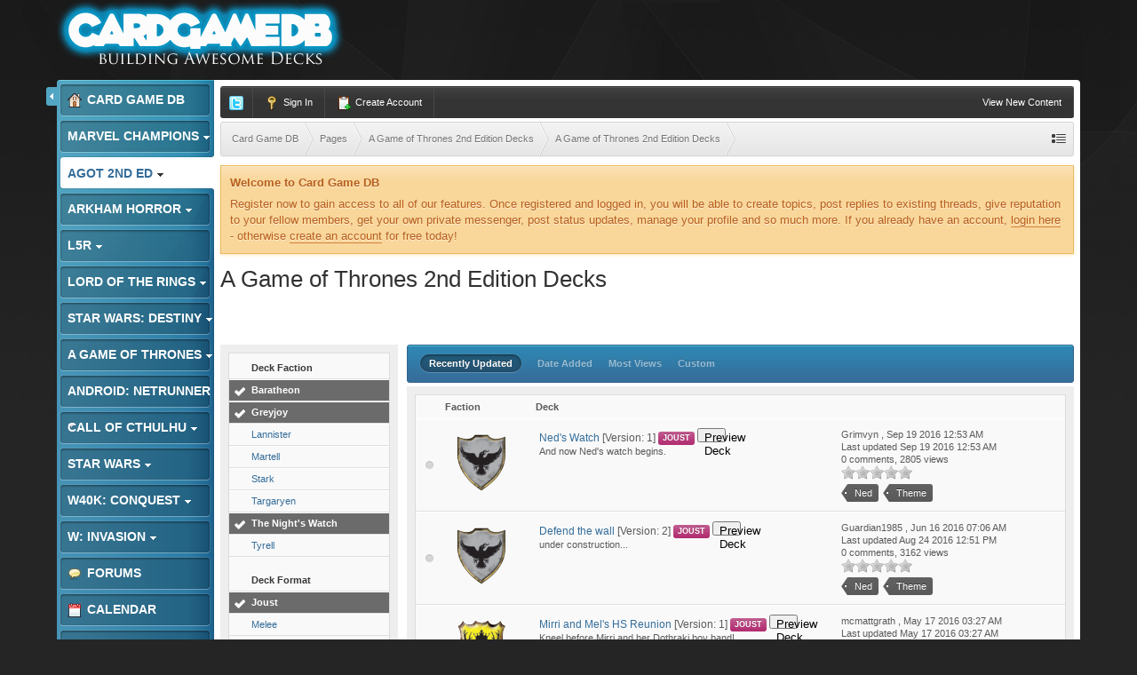

--- FILE ---
content_type: text/html;charset=UTF-8
request_url: https://www.cardgamedb.com/index.php/agameofthrones2ndedition/a-game-of-thrones-2nd-edition-decks/_/a-game-of-thrones-2nd-edition-decks/?sort_col=record_updated&sort_order=desc&per_page=25&filters%5B603%5D%5BTargaryen%5D=0&filters%5B603%5D%5BBaratheon%5D=1&filters%5B603%5D%5BGreyjoy%5D=1&filters%5B596%5D%5BNed%5D=1&filters%5B596%5D%5BControl%5D=0&filters%5B596%5D%5BShagga%5D=1&filters%5B595%5D%5BJoust%5D=1&filters%5B603%5D%5BThe%20Nights%20Watch%5D=1
body_size: 16460
content:
<!DOCTYPE html>
	<html lang="en"  xmlns:fb="http://www.facebook.com/2008/fbml">
	<head>
		<meta charset="UTF-8" />
		<title>A Game of Thrones 2nd Edition Decks - A Game of Thrones 2nd Edition Submitted Decks - A Game of Thrones 2nd Edition Decks - Card Game DB</title>
		<meta http-equiv="X-UA-Compatible" content="IE=edge" />
		<link rel="shortcut icon" href='https://www.cardgamedb.com/forums/favicon.ico' />
		<link rel="image_src" href='https://www.cardgamedb.com/forums/public/style_images/gravity_blue_3_4/cgdb-ogimage.jpg' />
		<script type='text/javascript'>
		//<![CDATA[
			jsDebug			= 0; /* Must come before JS includes */
			DISABLE_AJAX	= parseInt(0); /* Disables ajax requests where text is sent to the DB; helpful for charset issues */
			inACP			= false;
			var isRTL		= false;
			var rtlIe		= '';
			var rtlFull		= '';
		//]]>
		</script>
		
	
				
	

				
	

				
	

				
	

				
			<link rel="stylesheet" type="text/css" title="Main" media="print" href="https://www.cardgamedb.com/forums/public/style_css/css_13/ipcontent_print.css?ipbv=07066d128cf78ae615695016b59780d9" />
		
	
	
		<link rel="stylesheet" type="text/css" media='screen,print' href="https://www.cardgamedb.com/forums/public/min/index.php?ipbv=07066d128cf78ae615695016b59780d9&amp;f=public/style_css/css_13/ipb_common.css,public/style_css/css_13/ipb_styles.css,public/style_css/css_13/ipcontent.css,public/style_css/css_13/calendar_select.css" />
	

<!--[if lte IE 7]>
	<link rel="stylesheet" type="text/css" title='Main' media="screen" href="https://www.cardgamedb.com/forums/public/style_css/css_13/ipb_ie.css" />
<![endif]-->
<!--[if lte IE 8]>
	<style type='text/css'>
		.ipb_table { table-layout: fixed; }
		.ipsLayout_content { width: 99.5%; }
	</style>
<![endif]-->

	<style type='text/css'>
		img.bbc_img { max-width: 100% !important; }
	</style>

		<meta property="og:title" content="A Game of Thrones 2nd Edition Decks - A Game of Thrones 2nd Edition Submitted Decks - A Game of Thrones 2nd Edition Decks"/>
		<meta property="og:site_name" content="Card Game DB"/>
		<meta property="og:type" content="article" />
		
	
		
		
			<meta name="identifier-url" content="https://www.cardgamedb.com/index.php/agameofthrones2ndedition/a-game-of-thrones-2nd-edition-decks/_/a-game-of-thrones-2nd-edition-decks/?sort_col=record_updated&amp;sort_order=desc&amp;per_page=25&amp;filters%5B603%5D%5BTargaryen%5D=0&amp;filters%5B603%5D%5BBaratheon%5D=1&amp;filters%5B603%5D%5BGreyjoy%5D=1&amp;filters%5B596%5D%5BNed%5D=1&amp;filters%5B596%5D%5BControl%5D=0&amp;filters%5B596%5D%5BShagga%5D=1&amp;filters%5B595%5D%5BJoust%5D=1&amp;filters%5B603%5D%5BThe%20Nights%20Watch%5D=1" />
		
		
			<meta property="og:url" content="https://www.cardgamedb.com/index.php/agameofthrones2ndedition/a-game-of-thrones-2nd-edition-decks/_/a-game-of-thrones-2nd-edition-decks/?sort_col=record_updated&amp;sort_order=desc&amp;per_page=25&amp;filters%5B603%5D%5BTargaryen%5D=0&amp;filters%5B603%5D%5BBaratheon%5D=1&amp;filters%5B603%5D%5BGreyjoy%5D=1&amp;filters%5B596%5D%5BNed%5D=1&amp;filters%5B596%5D%5BControl%5D=0&amp;filters%5B596%5D%5BShagga%5D=1&amp;filters%5B595%5D%5BJoust%5D=1&amp;filters%5B603%5D%5BThe%20Nights%20Watch%5D=1" />
		
		
		
	

<meta property="og:image" content="https://www.cardgamedb.com/forums/public/style_images/gravity_blue_3_4/cgdb-ogimage.jpg"/>
		
		
		










		<script type='text/javascript' src="//ajax.googleapis.com/ajax/libs/jquery/1.7.1/jquery.min.js"></script>
		<script type='text/javascript'>!window.jQuery && document.write('<script src="https://www.cardgamedb.com/forums/public/style_images/gravity_blue_3_4/js/jquery.min.js"><\/script>')</script>
		<script type='text/javascript' src="https://www.cardgamedb.com/forums/public/style_images/gravity_blue_3_4/js/cookie.js"></script>
		<script type='text/javascript' src="https://www.cardgamedb.com/forums/public/style_images/gravity_blue_3_4/js/ipbforumskins.js"></script>
		
		<script type='text/javascript' src='https://www.cardgamedb.com/forums/public/min/index.php?ipbv=07066d128cf78ae615695016b59780d9&amp;g=js'></script>
	
	<script type='text/javascript' src='https://www.cardgamedb.com/forums/public/min/index.php?ipbv=07066d128cf78ae615695016b59780d9&amp;charset=UTF-8&amp;f=public/js/ipb.js,cache/lang_cache/2/ipb.lang.js,public/js/ips.hovercard.js,public/js/ips.quickpm.js,public/js/ips.like.js' charset='UTF-8'></script>


	
		
			
			
			
			
				<link rel="canonical" href="http://www.cardgamedb.com/index.php/agameofthrones2ndedition/a-game-of-thrones-2nd-edition-decks/_/a-game-of-thrones-2nd-edition-decks/" />
			
		

			
			
			
			
				<script type='text/javascript'>		var weLoaded = false;
	(function(){
		if( typeof(_ccsLoadedAssets) == 'undefined' || !_ccsLoadedAssets )
		{
			if( !window.jQuery )
			{
				document.write("<"+"script type='text/javascript' src='https://ajax.googleapis.com/ajax/libs/jquery/1.7.1/jquery.min.js'></"+"script>");
				weLoaded	= true;
			}
		}
	})();
	</script>
	<script type='text/javascript'>

	(function(){
		if( typeof(_ccsLoadedAssets) == 'undefined' || !_ccsLoadedAssets )
		{
			if( weLoaded ){
				_ccsjQ = jQuery.noConflict();
			} else {
				_ccsjQ = jQuery;
			}

			document.write("<"+"script type='text/javascript' src='https://www.cardgamedb.com/forums/public/ipc_blocks/compiled.js'></"+"script>");
			document.write("<"+"link rel='stylesheet' media='screen' type='text/css' href='https://www.cardgamedb.com/forums/public/ipc_blocks/compiled.css' /"+">");
			document.write("<"+"link rel='stylesheet' media='screen' type='text/css' href='https://www.cardgamedb.com/forums/public/style_css/css_13/ipb_common.css' /"+">");
		}
	})();
	var _ccsLoadedAssets = true;</script>
			
		
	

		
			
			
				<link rel="alternate" type="application/rss+xml" title="Community Calendar" href="https://www.cardgamedb.com/forums/index.php?/rss/calendar/1-community-calendar/" />
			
			
			
		

			
			
				<link rel="alternate" type="application/rss+xml" title="Card Game DB Blogs RSS feed" href="https://www.cardgamedb.com/forums/index.php?/rss/blog/" />
			
			
			
		

			
			
				<link rel="alternate" type="application/rss+xml" title="A Game of Thrones 2nd Edition" href="https://www.cardgamedb.com/forums/index.php?/rss/ccs/43-a-game-of-thrones-2nd-edition/" />
			
			
			
		

			
			
				<link rel="alternate" type="application/rss+xml" title="A Game of Thrones 2nd Edition Submitted Decks" href="https://www.cardgamedb.com/forums/index.php?/rss/ccs/45-a-game-of-thrones-2nd-edition-submitted-decks/" />
			
			
			
		

			
			
				<link rel="alternate" type="application/rss+xml" title="Android: Netrunner LCG" href="https://www.cardgamedb.com/forums/index.php?/rss/ccs/21-android-netrunner-lcg/" />
			
			
			
		

			
			
				<link rel="alternate" type="application/rss+xml" title="Android: Netrunner LCG Submitted Decks" href="https://www.cardgamedb.com/forums/index.php?/rss/ccs/23-android-netrunner-lcg-submitted-decks/" />
			
			
			
		

			
			
				<link rel="alternate" type="application/rss+xml" title="Android: Netrunner Submitted Decks" href="https://www.cardgamedb.com/forums/index.php?/rss/ccs/38-android-netrunner-submitted-decks/" />
			
			
			
		

			
			
				<link rel="alternate" type="application/rss+xml" title="Arkham Horror: The Card Game" href="https://www.cardgamedb.com/forums/index.php?/rss/ccs/46-arkham-horror-the-card-game/" />
			
			
			
		

			
			
				<link rel="alternate" type="application/rss+xml" title="Arkham Horror: The Card Game Submitted Decks" href="https://www.cardgamedb.com/forums/index.php?/rss/ccs/48-arkham-horror-the-card-game-submitted-decks/" />
			
			
			
		

			
			
				<link rel="alternate" type="application/rss+xml" title="Call of Cthulhu Submitted Decks" href="https://www.cardgamedb.com/forums/index.php?/rss/ccs/33-call-of-cthulhu-submitted-decks/" />
			
			
			
		

			
			
				<link rel="alternate" type="application/rss+xml" title="Call of Cthulhu Submitted Decks" href="https://www.cardgamedb.com/forums/index.php?/rss/ccs/9-call-of-cthulhu-submitted-decks/" />
			
			
			
		

			
			
				<link rel="alternate" type="application/rss+xml" title="CardGameDB Podcasts" href="https://www.cardgamedb.com/forums/index.php?/rss/ccs/10-cardgamedb-podcasts/" />
			
			
			
		

			
			
				<link rel="alternate" type="application/rss+xml" title="Game of Thrones LCG" href="https://www.cardgamedb.com/forums/index.php?/rss/ccs/3-game-of-thrones-lcg/" />
			
			
			
		

			
			
				<link rel="alternate" type="application/rss+xml" title="Game of Thrones Submitted Decks" href="https://www.cardgamedb.com/forums/index.php?/rss/ccs/5-game-of-thrones-submitted-decks/" />
			
			
			
		

			
			
				<link rel="alternate" type="application/rss+xml" title="Game of Thrones Submitted Decks" href="https://www.cardgamedb.com/forums/index.php?/rss/ccs/31-game-of-thrones-submitted-decks/" />
			
			
			
		

			
			
				<link rel="alternate" type="application/rss+xml" title="Legend of the Five Rings LCG" href="https://www.cardgamedb.com/forums/index.php?/rss/ccs/53-legend-of-the-five-rings-lcg/" />
			
			
			
		

			
			
				<link rel="alternate" type="application/rss+xml" title="Legend of the Five Rings Submitted Decks" href="https://www.cardgamedb.com/forums/index.php?/rss/ccs/55-legend-of-the-five-rings-submitted-decks/" />
			
			
			
		

			
			
				<link rel="alternate" type="application/rss+xml" title="Lord of the Rings Submitted Decks" href="https://www.cardgamedb.com/forums/index.php?/rss/ccs/36-lord-of-the-rings-submitted-decks/" />
			
			
			
		

			
			
				<link rel="alternate" type="application/rss+xml" title="Mage Wars" href="https://www.cardgamedb.com/forums/index.php?/rss/ccs/25-mage-wars/" />
			
			
			
		

			
			
				<link rel="alternate" type="application/rss+xml" title="Marvel Champions LCG" href="https://www.cardgamedb.com/forums/index.php?/rss/ccs/56-marvel-champions-lcg/" />
			
			
			
		

			
			
				<link rel="alternate" type="application/rss+xml" title="Marvel Champions Submitted Decks" href="https://www.cardgamedb.com/forums/index.php?/rss/ccs/58-marvel-champions-submitted-decks/" />
			
			
			
		

			
			
				<link rel="alternate" type="application/rss+xml" title="Star Wars LCG" href="https://www.cardgamedb.com/forums/index.php?/rss/ccs/24-star-wars-lcg/" />
			
			
			
		

			
			
				<link rel="alternate" type="application/rss+xml" title="Star Wars Rulings" href="https://www.cardgamedb.com/forums/index.php?/rss/ccs/29-star-wars-rulings/" />
			
			
			
		

			
			
				<link rel="alternate" type="application/rss+xml" title="Star Wars Submitted Decks" href="https://www.cardgamedb.com/forums/index.php?/rss/ccs/28-star-wars-submitted-decks/" />
			
			
			
		

			
			
				<link rel="alternate" type="application/rss+xml" title="Star Wars Submitted Decks" href="https://www.cardgamedb.com/forums/index.php?/rss/ccs/40-star-wars-submitted-decks/" />
			
			
			
		

			
			
				<link rel="alternate" type="application/rss+xml" title="Star Wars: Destiny" href="https://www.cardgamedb.com/forums/index.php?/rss/ccs/49-star-wars-destiny/" />
			
			
			
		

			
			
				<link rel="alternate" type="application/rss+xml" title="Star Wars: Destiny Submitted Decks" href="https://www.cardgamedb.com/forums/index.php?/rss/ccs/51-star-wars-destiny-submitted-decks/" />
			
			
			
		

			
			
				<link rel="alternate" type="application/rss+xml" title="Warhammer 40,000: Conquest" href="https://www.cardgamedb.com/forums/index.php?/rss/ccs/34-warhammer-40000-conquest/" />
			
			
			
		

			
			
				<link rel="alternate" type="application/rss+xml" title="Warhammer 40,000: Conquest Submitted Decks" href="https://www.cardgamedb.com/forums/index.php?/rss/ccs/42-warhammer-40000-conquest-submitted-decks/" />
			
			
			
		

			
			
				<link rel="alternate" type="application/rss+xml" title="A Game of Thrones 2nd Edition: Taking the Black" href="https://www.cardgamedb.com/forums/index.php?/rss/ccs/43c402-taking-the-black/" />
			
			
			
		

			
			
				<link rel="alternate" type="application/rss+xml" title="A Game of Thrones 2nd Edition Submitted Decks: A Game of Thrones 2nd Edition Decks" href="https://www.cardgamedb.com/forums/index.php?/rss/ccs/45c403-a-game-of-thrones-2nd-edition-decks/" />
			
			
			
		

			
			
				<link rel="alternate" type="application/rss+xml" title="Android: Netrunner LCG: Core" href="https://www.cardgamedb.com/forums/index.php?/rss/ccs/21c223-core/" />
			
			
			
		

			
			
				<link rel="alternate" type="application/rss+xml" title="Android: Netrunner LCG Submitted Decks: Anarch" href="https://www.cardgamedb.com/forums/index.php?/rss/ccs/23c228-anarch/" />
			
			
			
		

			
			
				<link rel="alternate" type="application/rss+xml" title="Android: Netrunner LCG Submitted Decks: Criminal" href="https://www.cardgamedb.com/forums/index.php?/rss/ccs/23c229-criminal/" />
			
			
			
		

			
			
				<link rel="alternate" type="application/rss+xml" title="Android: Netrunner LCG Submitted Decks: Shaper" href="https://www.cardgamedb.com/forums/index.php?/rss/ccs/23c230-shaper/" />
			
			
			
		

			
			
				<link rel="alternate" type="application/rss+xml" title="Android: Netrunner LCG Submitted Decks: Haas-Bioroid" href="https://www.cardgamedb.com/forums/index.php?/rss/ccs/23c231-haas-bioroid/" />
			
			
			
		

			
			
				<link rel="alternate" type="application/rss+xml" title="Android: Netrunner LCG Submitted Decks: Jinteki" href="https://www.cardgamedb.com/forums/index.php?/rss/ccs/23c232-jinteki/" />
			
			
			
		

			
			
				<link rel="alternate" type="application/rss+xml" title="Android: Netrunner LCG Submitted Decks: NBN" href="https://www.cardgamedb.com/forums/index.php?/rss/ccs/23c233-nbn/" />
			
			
			
		

			
			
				<link rel="alternate" type="application/rss+xml" title="Android: Netrunner LCG Submitted Decks: The Weyland Consortium" href="https://www.cardgamedb.com/forums/index.php?/rss/ccs/23c234-the-weyland-consortium/" />
			
			
			
		

			
			
				<link rel="alternate" type="application/rss+xml" title="Android: Netrunner LCG Submitted Decks: Neutral" href="https://www.cardgamedb.com/forums/index.php?/rss/ccs/23c235-neutral/" />
			
			
			
		

			
			
				<link rel="alternate" type="application/rss+xml" title="Android: Netrunner Submitted Decks: Corp" href="https://www.cardgamedb.com/forums/index.php?/rss/ccs/38c353-corp/" />
			
			
			
		

			
			
				<link rel="alternate" type="application/rss+xml" title="Android: Netrunner Submitted Decks: Runner" href="https://www.cardgamedb.com/forums/index.php?/rss/ccs/38c354-runner/" />
			
			
			
		

			
			
				<link rel="alternate" type="application/rss+xml" title="Arkham Horror: The Card Game: Core Set" href="https://www.cardgamedb.com/forums/index.php?/rss/ccs/46c491-core-set/" />
			
			
			
		

			
			
				<link rel="alternate" type="application/rss+xml" title="Arkham Horror: The Card Game: The Dunwich Legacy" href="https://www.cardgamedb.com/forums/index.php?/rss/ccs/46c492-the-dunwich-legacy/" />
			
			
			
		

			
			
				<link rel="alternate" type="application/rss+xml" title="Arkham Horror: The Card Game: The Dunwich Legacy Cycle" href="https://www.cardgamedb.com/forums/index.php?/rss/ccs/46c494-the-dunwich-legacy-cycle/" />
			
			
			
		

			
			
				<link rel="alternate" type="application/rss+xml" title="Arkham Horror: The Card Game: The Miskatonic Museum" href="https://www.cardgamedb.com/forums/index.php?/rss/ccs/46c495-the-miskatonic-museum/" />
			
			
			
		

			
			
				<link rel="alternate" type="application/rss+xml" title="Arkham Horror: The Card Game Submitted Decks: Arkham Horror: The Card Game Decks" href="https://www.cardgamedb.com/forums/index.php?/rss/ccs/48c493-arkham-horror-the-card-game-decks/" />
			
			
			
		

			
			
				<link rel="alternate" type="application/rss+xml" title="Call of Cthulhu Submitted Decks: Call of Cthulhu Decks" href="https://www.cardgamedb.com/forums/index.php?/rss/ccs/33c343-call-of-cthulhu-decks/" />
			
			
			
		

			
			
				<link rel="alternate" type="application/rss+xml" title="CardGameDB Podcasts: Game of Thrones" href="https://www.cardgamedb.com/forums/index.php?/rss/ccs/10c92-game-of-thrones/" />
			
			
			
		

			
			
				<link rel="alternate" type="application/rss+xml" title="CardGameDB Podcasts: Game of Thrones: Beyond the Wall" href="https://www.cardgamedb.com/forums/index.php?/rss/ccs/10c321-game-of-thrones-beyond-the-wall/" />
			
			
			
		

			
			
				<link rel="alternate" type="application/rss+xml" title="CardGameDB Podcasts: Star Wars: The Smuggler&#39;s Den" href="https://www.cardgamedb.com/forums/index.php?/rss/ccs/10c263-star-wars-the-smugglers-den/" />
			
			
			
		

			
			
				<link rel="alternate" type="application/rss+xml" title="CardGameDB Podcasts: Star Wars: Table Flip" href="https://www.cardgamedb.com/forums/index.php?/rss/ccs/10c289-star-wars-table-flip/" />
			
			
			
		

			
			
				<link rel="alternate" type="application/rss+xml" title="CardGameDB Podcasts: Star Wars: Ion Control" href="https://www.cardgamedb.com/forums/index.php?/rss/ccs/10c385-star-wars-ion-control/" />
			
			
			
		

			
			
				<link rel="alternate" type="application/rss+xml" title="CardGameDB Podcasts: Elder Things Call of Cthulhu Podcast" href="https://www.cardgamedb.com/forums/index.php?/rss/ccs/10c243-elder-things-call-of-cthulhu-podcast/" />
			
			
			
		

			
			
				<link rel="alternate" type="application/rss+xml" title="CardGameDB Podcasts: Adeptus Podcastus" href="https://www.cardgamedb.com/forums/index.php?/rss/ccs/10c341-adeptus-podcastus/" />
			
			
			
		

			
			
				<link rel="alternate" type="application/rss+xml" title="CardGameDB Podcasts: The Warhammer 40K ConQast" href="https://www.cardgamedb.com/forums/index.php?/rss/ccs/10c388-the-warhammer-40k-conqast/" />
			
			
			
		

			
			
				<link rel="alternate" type="application/rss+xml" title="CardGameDB Podcasts: Android: Netrunner: Agenda7" href="https://www.cardgamedb.com/forums/index.php?/rss/ccs/10c276-android-netrunner-agenda7/" />
			
			
			
		

			
			
				<link rel="alternate" type="application/rss+xml" title="CardGameDB Podcasts: Lord of the Rings" href="https://www.cardgamedb.com/forums/index.php?/rss/ccs/10c139-lord-of-the-rings/" />
			
			
			
		

			
			
				<link rel="alternate" type="application/rss+xml" title="CardGameDB Podcasts: Domain Drain Call of Cthulhu Podcast" href="https://www.cardgamedb.com/forums/index.php?/rss/ccs/10c153-domain-drain-call-of-cthulhu-podcast/" />
			
			
			
		

			
			
				<link rel="alternate" type="application/rss+xml" title="CardGameDB Podcasts: Game of Thrones: Summer Is Coming" href="https://www.cardgamedb.com/forums/index.php?/rss/ccs/10c210-game-of-thrones-summer-is-coming/" />
			
			
			
		

			
			
				<link rel="alternate" type="application/rss+xml" title="CardGameDB Podcasts: The Tactical Squad" href="https://www.cardgamedb.com/forums/index.php?/rss/ccs/10c399-the-tactical-squad/" />
			
			
			
		

			
			
				<link rel="alternate" type="application/rss+xml" title="CardGameDB Podcasts: Banter Behind the Throne" href="https://www.cardgamedb.com/forums/index.php?/rss/ccs/10c433-banter-behind-the-throne/" />
			
			
			
		

			
			
				<link rel="alternate" type="application/rss+xml" title="CardGameDB.com: Arkham Horror" href="https://www.cardgamedb.com/forums/index.php?/rss/ccs/1c498-arkham-horror/" />
			
			
			
		

			
			
				<link rel="alternate" type="application/rss+xml" title="CardGameDB.com: Star Wars: Destiny" href="https://www.cardgamedb.com/forums/index.php?/rss/ccs/1c499-star-wars-destiny/" />
			
			
			
		

			
			
				<link rel="alternate" type="application/rss+xml" title="CardGameDB.com: Game of Thrones" href="https://www.cardgamedb.com/forums/index.php?/rss/ccs/1c61-game-of-thrones/" />
			
			
			
		

			
			
				<link rel="alternate" type="application/rss+xml" title="CardGameDB.com: Call of Cthulhu" href="https://www.cardgamedb.com/forums/index.php?/rss/ccs/1c201-call-of-cthulhu/" />
			
			
			
		

			
			
				<link rel="alternate" type="application/rss+xml" title="CardGameDB.com: Star Wars" href="https://www.cardgamedb.com/forums/index.php?/rss/ccs/1c219-star-wars/" />
			
			
			
		

			
			
				<link rel="alternate" type="application/rss+xml" title="CardGameDB.com: Android: Netrunner" href="https://www.cardgamedb.com/forums/index.php?/rss/ccs/1c220-android-netrunner/" />
			
			
			
		

			
			
				<link rel="alternate" type="application/rss+xml" title="CardGameDB.com: Warhammer 40k: Conquest" href="https://www.cardgamedb.com/forums/index.php?/rss/ccs/1c351-warhammer-40k-conquest/" />
			
			
			
		

			
			
				<link rel="alternate" type="application/rss+xml" title="CardGameDB.com: Warhammer: Invasion" href="https://www.cardgamedb.com/forums/index.php?/rss/ccs/1c218-warhammer-invasion/" />
			
			
			
		

			
			
				<link rel="alternate" type="application/rss+xml" title="Game of Thrones LCG: Kings of the Storm" href="https://www.cardgamedb.com/forums/index.php?/rss/ccs/3c91-kings-of-the-storm/" />
			
			
			
		

			
			
				<link rel="alternate" type="application/rss+xml" title="Game of Thrones LCG: A Clash of Arms" href="https://www.cardgamedb.com/forums/index.php?/rss/ccs/3c24-a-clash-of-arms/" />
			
			
			
		

			
			
				<link rel="alternate" type="application/rss+xml" title="Game of Thrones LCG: A Time of Ravens" href="https://www.cardgamedb.com/forums/index.php?/rss/ccs/3c31-a-time-of-ravens/" />
			
			
			
		

			
			
				<link rel="alternate" type="application/rss+xml" title="Game of Thrones LCG: King&#39;s Landing" href="https://www.cardgamedb.com/forums/index.php?/rss/ccs/3c38-kings-landing/" />
			
			
			
		

			
			
				<link rel="alternate" type="application/rss+xml" title="Game of Thrones LCG: Defenders of the North" href="https://www.cardgamedb.com/forums/index.php?/rss/ccs/3c11-defenders-of-the-north/" />
			
			
			
		

			
			
				<link rel="alternate" type="application/rss+xml" title="Game of Thrones LCG: Brotherhood Without Banners" href="https://www.cardgamedb.com/forums/index.php?/rss/ccs/3c45-brotherhood-without-banners/" />
			
			
			
		

			
			
				<link rel="alternate" type="application/rss+xml" title="Game of Thrones LCG: Beyond the Narrow Sea" href="https://www.cardgamedb.com/forums/index.php?/rss/ccs/3c187-beyond-the-narrow-sea/" />
			
			
			
		

			
			
				<link rel="alternate" type="application/rss+xml" title="Game of Thrones LCG: Conquest and Defiance" href="https://www.cardgamedb.com/forums/index.php?/rss/ccs/3c324-conquest-and-defiance/" />
			
			
			
		

			
			
				<link rel="alternate" type="application/rss+xml" title="Game of Thrones LCG: Gates of the Citadel" href="https://www.cardgamedb.com/forums/index.php?/rss/ccs/3c114-gates-of-the-citadel/" />
			
			
			
		

			
			
				<link rel="alternate" type="application/rss+xml" title="Game of Thrones LCG: Valar Dohaeris" href="https://www.cardgamedb.com/forums/index.php?/rss/ccs/3c189-valar-dohaeris/" />
			
			
			
		

			
			
				<link rel="alternate" type="application/rss+xml" title="Game of Thrones LCG: Chasing Dragons" href="https://www.cardgamedb.com/forums/index.php?/rss/ccs/3c190-chasing-dragons/" />
			
			
			
		

			
			
				<link rel="alternate" type="application/rss+xml" title="Game of Thrones LCG: A Harsh Mistress" href="https://www.cardgamedb.com/forums/index.php?/rss/ccs/3c191-a-harsh-mistress/" />
			
			
			
		

			
			
				<link rel="alternate" type="application/rss+xml" title="Game of Thrones LCG: The House of Black and White" href="https://www.cardgamedb.com/forums/index.php?/rss/ccs/3c192-the-house-of-black-and-white/" />
			
			
			
		

			
			
				<link rel="alternate" type="application/rss+xml" title="Game of Thrones LCG: A Roll of the Dice" href="https://www.cardgamedb.com/forums/index.php?/rss/ccs/3c193-a-roll-of-the-dice/" />
			
			
			
		

			
			
				<link rel="alternate" type="application/rss+xml" title="Legend of the Five Rings LCG: Core Set" href="https://www.cardgamedb.com/forums/index.php?/rss/ccs/53c528-core-set/" />
			
			
			
		

			
			
				<link rel="alternate" type="application/rss+xml" title="Legend of the Five Rings Submitted Decks: Legend of the Five Rings Decks" href="https://www.cardgamedb.com/forums/index.php?/rss/ccs/55c537-legend-of-the-five-rings-decks/" />
			
			
			
		

			
			
				<link rel="alternate" type="application/rss+xml" title="Lord of the Rings LCG: The Dunland Trap" href="https://www.cardgamedb.com/forums/index.php?/rss/ccs/12c345-the-dunland-trap/" />
			
			
			
		

			
			
				<link rel="alternate" type="application/rss+xml" title="Lord of the Rings Submitted Decks: Lord of the Rings Submitted Decks" href="https://www.cardgamedb.com/forums/index.php?/rss/ccs/36c352-lord-of-the-rings-submitted-decks/" />
			
			
			
		

			
			
				<link rel="alternate" type="application/rss+xml" title="Mage Wars: Core" href="https://www.cardgamedb.com/forums/index.php?/rss/ccs/25c244-core/" />
			
			
			
		

			
			
				<link rel="alternate" type="application/rss+xml" title="Marvel Champions LCG: Core Set" href="https://www.cardgamedb.com/forums/index.php?/rss/ccs/56c671-core-set/" />
			
			
			
		

			
			
				<link rel="alternate" type="application/rss+xml" title="Marvel Champions LCG: Scenario Packs" href="https://www.cardgamedb.com/forums/index.php?/rss/ccs/56c674-scenario-packs/" />
			
			
			
		

			
			
				<link rel="alternate" type="application/rss+xml" title="Marvel Champions LCG: Hero Packs" href="https://www.cardgamedb.com/forums/index.php?/rss/ccs/56c672-hero-packs/" />
			
			
			
		

			
			
				<link rel="alternate" type="application/rss+xml" title="Marvel Champions LCG: Captain America" href="https://www.cardgamedb.com/forums/index.php?/rss/ccs/56c673-captain-america/" />
			
			
			
		

			
			
				<link rel="alternate" type="application/rss+xml" title="Marvel Champions LCG: The Green Goblin" href="https://www.cardgamedb.com/forums/index.php?/rss/ccs/56c675-the-green-goblin/" />
			
			
			
		

			
			
				<link rel="alternate" type="application/rss+xml" title="Marvel Champions Submitted Decks: Marvel Champions Decks" href="https://www.cardgamedb.com/forums/index.php?/rss/ccs/58c676-marvel-champions-decks/" />
			
			
			
		

			
			
				<link rel="alternate" type="application/rss+xml" title="Star Wars Submitted Decks: Dark Side" href="https://www.cardgamedb.com/forums/index.php?/rss/ccs/40c356-dark-side/" />
			
			
			
		

			
			
				<link rel="alternate" type="application/rss+xml" title="Star Wars Submitted Decks: Light Side" href="https://www.cardgamedb.com/forums/index.php?/rss/ccs/40c357-light-side/" />
			
			
			
		

			
			
				<link rel="alternate" type="application/rss+xml" title="Star Wars: Destiny: Awakenings" href="https://www.cardgamedb.com/forums/index.php?/rss/ccs/49c496-awakenings/" />
			
			
			
		

			
			
				<link rel="alternate" type="application/rss+xml" title="Star Wars: Destiny Submitted Decks: Star Wars: Destiny Decks" href="https://www.cardgamedb.com/forums/index.php?/rss/ccs/51c497-star-wars-destiny-decks/" />
			
			
			
		

			
			
				<link rel="alternate" type="application/rss+xml" title="Video: Darrowdelf" href="https://www.cardgamedb.com/forums/index.php?/rss/ccs/2c221-darrowdelf/" />
			
			
			
		

			
			
				<link rel="alternate" type="application/rss+xml" title="Warhammer 40,000: Conquest Submitted Decks: Warhammer 40,000: Conquest Decks" href="https://www.cardgamedb.com/forums/index.php?/rss/ccs/42c363-warhammer-40000-conquest-decks/" />
			
			
			
		
	

	


	



		
		<script type='text/javascript'>
	//<![CDATA[
		/* ---- URLs ---- */
		ipb.vars['base_url'] 			= 'https://www.cardgamedb.com/forums/index.php?s=18208ddd88f9826b2e643fbc60dbe70c&';
		ipb.vars['board_url']			= 'https://www.cardgamedb.com/forums';
		ipb.vars['img_url'] 			= "https://www.cardgamedb.com/forums/public/style_images/gravity_blue_3_4";
		ipb.vars['loading_img'] 		= 'https://www.cardgamedb.com/forums/public/style_images/gravity_blue_3_4/loading.gif';
		ipb.vars['active_app']			= 'ccs';
		ipb.vars['upload_url']			= 'http://www.cardgamedb.com/forums/uploads';
		/* ---- Member ---- */
		ipb.vars['member_id']			= parseInt( 0 );
		ipb.vars['is_supmod']			= parseInt( 0 );
		ipb.vars['is_admin']			= parseInt( 0 );
		ipb.vars['secure_hash'] 		= '880ea6a14ea49e853634fbdc5015a024';
		ipb.vars['session_id']			= '18208ddd88f9826b2e643fbc60dbe70c';
		ipb.vars['twitter_id']			= 0;
		ipb.vars['fb_uid']				= 0;
		ipb.vars['auto_dst']			= parseInt( 0 );
		ipb.vars['dst_in_use']			= parseInt(  );
		ipb.vars['is_touch']			= false;
		ipb.vars['member_group']		= {"g_mem_info":"0"}
		/* ---- cookies ----- */
		ipb.vars['cookie_id'] 			= '';
		ipb.vars['cookie_domain'] 		= '';
		ipb.vars['cookie_path']			= '/';
		/* ---- Rate imgs ---- */
		ipb.vars['rate_img_on']			= 'https://www.cardgamedb.com/forums/public/style_images/gravity_blue_3_4/star.png';
		ipb.vars['rate_img_off']		= 'https://www.cardgamedb.com/forums/public/style_images/gravity_blue_3_4/star_off.png';
		ipb.vars['rate_img_rated']		= 'https://www.cardgamedb.com/forums/public/style_images/gravity_blue_3_4/star_rated.png';
		/* ---- Uploads ---- */
		ipb.vars['swfupload_swf']		= 'https://www.cardgamedb.com/forums/public/js/3rd_party/swfupload/swfupload.swf';
		ipb.vars['swfupload_enabled']	= true;
		ipb.vars['use_swf_upload']		= ( '' == 'flash' ) ? true : false;
		ipb.vars['swfupload_debug']		= false;
		/* ---- other ---- */
		ipb.vars['highlight_color']     = "#ade57a";
		ipb.vars['charset']				= "UTF-8";
		ipb.vars['time_offset']			= "0";
		ipb.vars['hour_format']			= "12";
		ipb.vars['seo_enabled']			= 1;
		
		ipb.vars['seo_params']			= {"start":"-","end":"\/","varBlock":"?","varPage":"page-","varSep":"&","varJoin":"="};
		
		/* Templates/Language */
		ipb.templates['inlineMsg']		= "";
		ipb.templates['ajax_loading'] 	= "<div id='ajax_loading'><img src='https://www.cardgamedb.com/forums/public/style_images/gravity_blue_3_4/ajax_loading.gif' alt='" + ipb.lang['loading'] + "' /></div>";
		ipb.templates['close_popup']	= "<img src='https://www.cardgamedb.com/forums/public/style_images/gravity_blue_3_4/close_popup.png' alt='x' />";
		ipb.templates['rss_shell']		= new Template("<ul id='rss_menu' class='ipbmenu_content'>#{items}</ul>");
		ipb.templates['rss_item']		= new Template("<li><a href='#{url}' title='#{title}'>#{title}</a></li>");
		
		ipb.templates['autocomplete_wrap'] = new Template("<ul id='#{id}' class='ipb_autocomplete' style='width: 250px;'></ul>");
		ipb.templates['autocomplete_item'] = new Template("<li id='#{id}' data-url='#{url}'><img src='#{img}' alt='' class='ipsUserPhoto ipsUserPhoto_mini' />&nbsp;&nbsp;#{itemvalue}</li>");
		ipb.templates['page_jump']		= new Template("<div id='#{id}_wrap' class='ipbmenu_content'><h3 class='bar'>Jump to page</h3><p class='ipsPad'><input type='text' class='input_text' id='#{id}_input' size='8' /> <input type='submit' value='Go' class='input_submit add_folder' id='#{id}_submit' /></p></div>");
		ipb.templates['global_notify'] 	= new Template("<div class='popupWrapper'><div class='popupInner'><div class='ipsPad'>#{message} #{close}</div></div></div>");
		
		
		ipb.templates['header_menu'] 	= new Template("<div id='#{id}' class='ipsHeaderMenu boxShadow'></div>");
		
		Loader.boot();
	//]]>
	</script>
		<script type="text/javascript" language="javascript" src='http://www.cardgamedb.com/deckbuilders/warhammer40kconquest/database/w40kcpopup.jgz'></script>
		<script type="text/javascript">
		jQuery(document).ready(function() {
		  	jQuery('.w40kcPopup>button.magnifyCard').on('click',function(event){
                                event.stopPropagation();
                                var cardName40K = jQuery(this).parent().text().replace(/\s*\+\s*$/,"").replace("'","’"), popup40Kc;
                                if (typeof popupMapW40KC[cardName40K] !== 'undefined'){
		  		    popup40Kc= new ipb.Popup( 'w40kcPopup', {type: 'pane', modal: true, w: '360px',  initial: "<h3>"+cardName40K+"</h3><table class='ipb_table'><tr><th></th></tr><tr><td><img src='http://s3.amazonaws.com/LCG/40kconquest/med_"+popupMapW40KC[cardName40K].i+".jpg' style='max-width:340px' /></td></tr></table>", hideAtStart: false, close: 'a[rel="close"]',stem:false} );
                                } else {
                                    popup40Kc= new ipb.Popup( 'w40kcPopup', {type: 'pane', modal: true, w: '360px',  initial: "<h3>Not Found</h3><table class='ipb_table'><tr><th></th></tr><tr><td>No card matching that name was found.</td></tr></table>", hideAtStart: false, close: 'a[rel="close"]',stem:false} );
                                }
		  	});
		  	jQuery('.w40kcPopup').on('click',function(event){
                            event.stopPropagation();
                            //console.log(jQuery(this).text().replace(/\s*\+\s*$/,""));
                            var cardName40K = jQuery(this).text().replace(/\s*\+\s*$/,"").replace("'","’"),popup40Kc;
                            if (typeof popupMapW40KC[cardName40K] !== 'undefined'){
                                 popup40Kc = "http://www.cardgamedb.com/index.php/wh40kconquest/conquest.html/_/"+popupMapW40KC[cardName40K].u;
                                 console.log(popup40Kc);
                                 window.open(popup40Kc);
                            } else {
                                    popup40Kc= new ipb.Popup( 'w40kcPopup', {type: 'pane', modal: true, w: '360px',  initial: "<h3>Not Found</h3><table class='ipb_table'><tr><th></th></tr><tr><td>No card matching that name was found.</td></tr></table>", hideAtStart: false, close: 'a[rel="close"]',stem:false} );
                            }
                        });
		  });
		</script>
	<script type='text/javascript'>		var weLoaded = false;
	(function(){
		if( typeof(_ccsLoadedAssets) == 'undefined' || !_ccsLoadedAssets )
		{
			if( !window.jQuery )
			{
				document.write("<"+"script type='text/javascript' src='https://ajax.googleapis.com/ajax/libs/jquery/1.7.1/jquery.min.js'></"+"script>");
				weLoaded	= true;
			}
		}
	})();
	</script>
	<script type='text/javascript'>

	(function(){
		if( typeof(_ccsLoadedAssets) == 'undefined' || !_ccsLoadedAssets )
		{
			if( weLoaded ){
				_ccsjQ = jQuery.noConflict();
			} else {
				_ccsjQ = jQuery;
			}

			document.write("<"+"script type='text/javascript' src='https://www.cardgamedb.com/forums/public/ipc_blocks/compiled.js'></"+"script>");
			document.write("<"+"link rel='stylesheet' media='screen' type='text/css' href='https://www.cardgamedb.com/forums/public/ipc_blocks/compiled.css' /"+">");
			document.write("<"+"link rel='stylesheet' media='screen' type='text/css' href='https://www.cardgamedb.com/forums/public/style_css/css_13/ipb_common.css' /"+">");
		}
	})();
	var _ccsLoadedAssets = true;</script></head>

	<body id='ipboard_body'>
		<p id='content_jump' class='hide'><a href='#j_content' title='Jump to content' accesskey='m'>Jump to content</a></p>
		<div id='ipbwrapper' class='wrapper'>
			<!-- ::: TOP BAR: Sign in / register or user drop down and notification alerts ::: -->			
					

			<!-- ::: BRANDING STRIP: Logo and search box ::: -->
			<div id='branding'>
                <div id='logo'>
                    
                        
<a href='https://www.cardgamedb.com/forums' title='Go to community index' rel="home" accesskey='1'><img src='http://www.cardgamedb.com/forums/public/style_images/gravity_blue/logo.png' alt='Logo' /></a>

                    
                </div>
                
			</div>
            
            <div class='content'><div id='left_col'>
            <span id='navigationToggle'></span>
            	<div id='left_col_top'>
                    <!-- ::: APPLICATION TABS ::: -->
		<div id='primary_nav' class='clearfix'>
                <ul class='ipsList_inline' id='community_app_menu'>
                    
                        <li id='nav_home' class='left'><a href='http://www.cardgamedb.com' title='Homepage' rel="home"><img src="https://www.cardgamedb.com/forums/public/style_images/gravity_blue_3_4/menu_icon.gif" alt="" class="nav_icon" /> Card Game DB</a></li>
                    
                    
                            	
		
			
				
										
				

										
				

										
				

										
				

										
				

										
				

										
				

										
				

										
				

										
				

										
				

										
				

										
				

										
				

										
				

										
				

										
				
			
			
		

			
				
																<li id='nav_menu_84' class="left skip_moremenu ">
							<a id='nav_menu_84_trigger' href='' title='' >Marvel Champions <span class='dropdownIndicator'></span></a>
							<div id='nav_menu_84_menucontent' class='submenu_container clearfix boxShadow' style='display: none'>
									<div class="left">
										<ul class="submenu_links">
											
												<li class='submenu_li'><a href='http://www.cardgamedb.com/index.php/marvelchampions/marvel-champions-deckbuilder' title='' >Deckbuilder</a></li>
											

												<li class='submenu_li'><a href='http://www.cardgamedb.com/index.php/marvelchampions/marvel_champions' title='' >Cards</a></li>
											

												<li class='submenu_li'><a href='http://www.cardgamedb.com/index.php/marvelchampions/marvel-champions-submitted-decks/_/marvel-champions-decks/' title='' >Decks</a></li>
											

												<li class='submenu_li'><a href='http://www.cardgamedb.com/forums/index.php?/forum/63-marvel-champions-general-discussion/' title='' >Forums</a></li>
											
										</ul>
									</div>
								</div>
								<script type='text/javascript'>
									document.observe("dom:loaded", function(){
										//$('content').insert( $('nav_menu_84_menucontent').remove() );
										
										new ipb.Menu( $('nav_menu_84_trigger'), $('nav_menu_84_menucontent'), { eventType: 'click', closeOnMouseout: false } );
									});
								</script>
							
						</li>
				

																<li id='nav_menu_61' class="left skip_moremenu active">
							<a id='nav_menu_61_trigger' href='' title='' >AGoT 2nd Ed <span class='dropdownIndicator'></span></a>
							<div id='nav_menu_61_menucontent' class='submenu_container clearfix boxShadow' style='display: none'>
									<div class="left">
										<ul class="submenu_links">
											
												<li class='submenu_li'><a href='http://www.cardgamedb.com/index.php/agameofthrones2ndedition/a-game-of-thrones-2nd-edition-deckbuilder' title='' >Deck Builder</a></li>
											

												<li class='submenu_li'><a href='http://www.cardgamedb.com/index.php/agameofthrones2ndedition/a-game-of-thrones-2nd-edition-cards' title='' >Cards</a></li>
											

												<li class='submenu_li'><a href='http://www.cardgamedb.com/index.php/agameofthrones2ndedition/a-game-of-thrones-2nd-edition-decks/_/a-game-of-thrones-2nd-edition-decks/' title='' >Decks</a></li>
											

												<li class='submenu_li'><a href='http://www.cardgamedb.com/forums/index.php?/forum/50-a-game-of-thrones-2nd-edition-general-discussion/' title='' >Forums</a></li>
											
										</ul>
									</div>
								</div>
								<script type='text/javascript'>
									document.observe("dom:loaded", function(){
										//$('content').insert( $('nav_menu_61_menucontent').remove() );
										
										new ipb.Menu( $('nav_menu_61_trigger'), $('nav_menu_61_menucontent'), { eventType: 'click', closeOnMouseout: false } );
									});
								</script>
							
								<script type='text/javascript'>
									document.observe("dom:loaded", function(){
										$$('#community_app_menu li').each( function(elem){
											if( $(elem).hasClassName('active') && $(elem).id != 'nav_menu_61' )
											{
												$(elem).removeClassName('active');
											}
										});
									});
								</script>
							
						</li>
				

																<li id='nav_menu_68' class="left skip_moremenu ">
							<a id='nav_menu_68_trigger' href='' title='' >Arkham Horror <span class='dropdownIndicator'></span></a>
							<div id='nav_menu_68_menucontent' class='submenu_container clearfix boxShadow' style='display: none'>
									<div class="left">
										<ul class="submenu_links">
											
												<li class='submenu_li'><a href='http://www.cardgamedb.com/index.php/arkhamhorror/arkham-horror-the-card-game-deckbuilder' title='' >Deck Builder</a></li>
											

												<li class='submenu_li'><a href='http://www.cardgamedb.com/index.php/arkhamhorror/arkham-horror-the-card-game' title='' >Cards</a></li>
											

												<li class='submenu_li'><a href='http://www.cardgamedb.com/index.php/arkhamhorror/arkham-horror-the-card-game-decks/_/arkham-horror-the-card-game-decks/' title='' >Decks</a></li>
											

												<li class='submenu_li'><a href='http://www.cardgamedb.com/forums/index.php?/forum/55-arkham-horror-the-card-game-general-discussion/' title='' >Forums</a></li>
											
										</ul>
									</div>
								</div>
								<script type='text/javascript'>
									document.observe("dom:loaded", function(){
										//$('content').insert( $('nav_menu_68_menucontent').remove() );
										
										new ipb.Menu( $('nav_menu_68_trigger'), $('nav_menu_68_menucontent'), { eventType: 'click', closeOnMouseout: false } );
									});
								</script>
							
						</li>
				

																<li id='nav_menu_79' class="left skip_moremenu ">
							<a id='nav_menu_79_trigger' href='' title='' >L5R <span class='dropdownIndicator'></span></a>
							<div id='nav_menu_79_menucontent' class='submenu_container clearfix boxShadow' style='display: none'>
									<div class="left">
										<ul class="submenu_links">
											
												<li class='submenu_li'><a href='http://www.cardgamedb.com/index.php/legendofthe5rings/legend-of-the-five-rings-deckbuilder' title='' >Deckbuilder</a></li>
											

												<li class='submenu_li'><a href='http://www.cardgamedb.com/index.php/legendofthe5rings/legend_of_the_five_rings' title='' >Cards</a></li>
											

												<li class='submenu_li'><a href='http://www.cardgamedb.com/index.php/legendofthe5rings/legend-of-the-five-rings-submitted-decks/_/legend-of-the-five-rings-decks/' title='' >Decks</a></li>
											

												<li class='submenu_li'><a href='http://www.cardgamedb.com/forums/index.php?/forum/60-legend-of-the-five-rings-general-discussion/' title='' >Forums</a></li>
											
										</ul>
									</div>
								</div>
								<script type='text/javascript'>
									document.observe("dom:loaded", function(){
										//$('content').insert( $('nav_menu_79_menucontent').remove() );
										
										new ipb.Menu( $('nav_menu_79_trigger'), $('nav_menu_79_menucontent'), { eventType: 'click', closeOnMouseout: false } );
									});
								</script>
							
						</li>
				

																<li id='nav_menu_40' class="left skip_moremenu ">
							<a id='nav_menu_40_trigger' href='' title='' >Lord of the Rings <span class='dropdownIndicator'></span></a>
							<div id='nav_menu_40_menucontent' class='submenu_container clearfix boxShadow' style='display: none'>
									<div class="left">
										<ul class="submenu_links">
											
												<li class='submenu_li'><a href='http://www.cardgamedb.com/index.php/thelordoftherings/the-lord-of-the-rings-deckbuilder' title='' >Deck Builder</a></li>
											

												<li class='submenu_li'><a href='http://www.cardgamedb.com/index.php/lotr/lord-of-the-rings-card-spoiler' title='' >Cards</a></li>
											

												<li class='submenu_li'><a href='http://www.cardgamedb.com/index.php/thelordoftherings/the-lord-of-the-rings-decks/_/lord-of-the-rings-submitted-decks/' title='' >Decks</a></li>
											

												<li class='submenu_li'><a href='http://www.cardgamedb.com/forums/index.php?/forum/18-lotr-lcg-general-discussion/' title='' >Forums</a></li>
											
										</ul>
									</div>
								</div>
								<script type='text/javascript'>
									document.observe("dom:loaded", function(){
										//$('content').insert( $('nav_menu_40_menucontent').remove() );
										
										new ipb.Menu( $('nav_menu_40_trigger'), $('nav_menu_40_menucontent'), { eventType: 'click', closeOnMouseout: false } );
									});
								</script>
							
						</li>
				

																<li id='nav_menu_73' class="left skip_moremenu ">
							<a id='nav_menu_73_trigger' href='' title='' >Star Wars: Destiny <span class='dropdownIndicator'></span></a>
							<div id='nav_menu_73_menucontent' class='submenu_container clearfix boxShadow' style='display: none'>
									<div class="left">
										<ul class="submenu_links">
											
												<li class='submenu_li'><a href='http://www.cardgamedb.com/index.php/starwarsdestiny/star-wars-destiny-deckbuilder' title='' >Deckbuilder</a></li>
											

												<li class='submenu_li'><a href='http://www.cardgamedb.com/index.php/starwarsdestiny/star-wars-destiny' title='' >Cards</a></li>
											

												<li class='submenu_li'><a href='http://www.cardgamedb.com/index.php/starwarsdestiny/star-wars-destiny-decks/_/star-wars-destiny-decks/' title='' >Decks</a></li>
											

												<li class='submenu_li'><a href='http://www.cardgamedb.com/forums/index.php?/forum/57-star-wars-destiny-general-discussion/' title='' >Forums</a></li>
											

												<li class='submenu_li'><a href='http://www.cardgamedb.com/index.php/starwarsdestiny/star-wars-destiny-collection-management' title='' >Collection</a></li>
											
										</ul>
									</div>
								</div>
								<script type='text/javascript'>
									document.observe("dom:loaded", function(){
										//$('content').insert( $('nav_menu_73_menucontent').remove() );
										
										new ipb.Menu( $('nav_menu_73_trigger'), $('nav_menu_73_menucontent'), { eventType: 'click', closeOnMouseout: false } );
									});
								</script>
							
						</li>
				

																<li id='nav_menu_4' class="left skip_moremenu ">
							<a id='nav_menu_4_trigger' href='' title='' >A Game of Thrones <span class='dropdownIndicator'></span></a>
							<div id='nav_menu_4_menucontent' class='submenu_container clearfix boxShadow' style='display: none'>
									<div class="left">
										<ul class="submenu_links">
											
												<li class='submenu_li'><a href='http://www.cardgamedb.com/index.php/gameofthrones/game-of-thrones-deck-builder' title='' >Deck Builder</a></li>
											

												<li class='submenu_li'><a href='http://www.cardgamedb.com/index.php/GoTCards.html/' title='' >Cards</a></li>
											

												<li class='submenu_li'><a href='http://www.cardgamedb.com/index.php/gameofthrones/game-of-thrones-decks' title='' >Decks</a></li>
											

												<li class='submenu_li'><a href='http://www.cardgamedb.com/forums/index.php?/forum/4-got-lcg-general-discussion/' title='' >Forums</a></li>
											
										</ul>
									</div>
								</div>
								<script type='text/javascript'>
									document.observe("dom:loaded", function(){
										//$('content').insert( $('nav_menu_4_menucontent').remove() );
										
										new ipb.Menu( $('nav_menu_4_trigger'), $('nav_menu_4_menucontent'), { eventType: 'click', closeOnMouseout: false } );
									});
								</script>
							
						</li>
				

																<li id='nav_menu_30' class="left skip_moremenu ">
							<a id='nav_menu_30_trigger' href='' title='' >Android: Netrunner <span class='dropdownIndicator'></span></a>
							<div id='nav_menu_30_menucontent' class='submenu_container clearfix boxShadow' style='display: none'>
									<div class="left">
										<ul class="submenu_links">
											
												<li class='submenu_li'><a href='http://www.cardgamedb.com/index.php/androidnetrunner/android-netrunner-deckbuilder' title='' >Deck Builder</a></li>
											

												<li class='submenu_li'><a href='http://www.cardgamedb.com/index.php/netrunner/android-netrunner-card-spoilers' title='' >Cards</a></li>
											

												<li class='submenu_li'><a href='http://www.cardgamedb.com/index.php/androidnetrunner/android-netrunner-decks-section' title='' >Decks</a></li>
											

												<li class='submenu_li'><a href='http://www.cardgamedb.com/forums/index.php?/forum/30-android-netrunner-general-discussion/' title='' >Forums</a></li>
											
										</ul>
									</div>
								</div>
								<script type='text/javascript'>
									document.observe("dom:loaded", function(){
										//$('content').insert( $('nav_menu_30_menucontent').remove() );
										
										new ipb.Menu( $('nav_menu_30_trigger'), $('nav_menu_30_menucontent'), { eventType: 'click', closeOnMouseout: false } );
									});
								</script>
							
						</li>
				

																<li id='nav_menu_35' class="left skip_moremenu ">
							<a id='nav_menu_35_trigger' href='' title='' >Call of Cthulhu <span class='dropdownIndicator'></span></a>
							<div id='nav_menu_35_menucontent' class='submenu_container clearfix boxShadow' style='display: none'>
									<div class="left">
										<ul class="submenu_links">
											
												<li class='submenu_li'><a href='http://www.cardgamedb.com/index.php/callofcthulhu/call-of-cthulhu-deckbuilder' title='' >Deck Builder</a></li>
											

												<li class='submenu_li'><a href='http://www.cardgamedb.com/index.php/CoC/CoCCards.html' title='' >Cards</a></li>
											

												<li class='submenu_li'><a href='http://www.cardgamedb.com/index.php/callofcthulhu/call-of-cthulhu-decks/_/call-of-cthulhu-decks/' title='' >Decks</a></li>
											

												<li class='submenu_li'><a href='http://www.cardgamedb.com/forums/index.php?/forum/12-coc-lcg-general-discussion/' title='' >Forums</a></li>
											
										</ul>
									</div>
								</div>
								<script type='text/javascript'>
									document.observe("dom:loaded", function(){
										//$('content').insert( $('nav_menu_35_menucontent').remove() );
										
										new ipb.Menu( $('nav_menu_35_trigger'), $('nav_menu_35_menucontent'), { eventType: 'click', closeOnMouseout: false } );
									});
								</script>
							
						</li>
				

																<li id='nav_menu_45' class="left skip_moremenu ">
							<a id='nav_menu_45_trigger' href='' title='' >Star Wars <span class='dropdownIndicator'></span></a>
							<div id='nav_menu_45_menucontent' class='submenu_container clearfix boxShadow' style='display: none'>
									<div class="left">
										<ul class="submenu_links">
											
												<li class='submenu_li'><a href='http://www.cardgamedb.com/index.php/starwars/star-wars-deckbuilder' title='' >Deck Builder</a></li>
											

												<li class='submenu_li'><a href='http://www.cardgamedb.com/index.php/starwars/star-wars-card-spoilers' title='' >Cards</a></li>
											

												<li class='submenu_li'><a href='http://www.cardgamedb.com/index.php/starwars/star-wars-deck-section' title='' >Decks</a></li>
											

												<li class='submenu_li'><a href='http://www.cardgamedb.com/forums/index.php?/forum/23-sw-lcg-general-discussion/' title='' >Forums</a></li>
											
										</ul>
									</div>
								</div>
								<script type='text/javascript'>
									document.observe("dom:loaded", function(){
										//$('content').insert( $('nav_menu_45_menucontent').remove() );
										
										new ipb.Menu( $('nav_menu_45_trigger'), $('nav_menu_45_menucontent'), { eventType: 'click', closeOnMouseout: false } );
									});
								</script>
							
						</li>
				

																<li id='nav_menu_50' class="left skip_moremenu ">
							<a id='nav_menu_50_trigger' href='' title='' >W40K: Conquest <span class='dropdownIndicator'></span></a>
							<div id='nav_menu_50_menucontent' class='submenu_container clearfix boxShadow' style='display: none'>
									<div class="left">
										<ul class="submenu_links">
											
												<li class='submenu_li'><a href='http://www.cardgamedb.com/index.php/wh40kconquest/warhammer-40-000-conquest-deck-builder' title='' >Deck Builder</a></li>
											

												<li class='submenu_li'><a href='http://www.cardgamedb.com/index.php/wh40kconquest/conquest.html' title='' >Cards</a></li>
											

												<li class='submenu_li'><a href='http://www.cardgamedb.com/index.php/wh40kconquest/warhammer-40-000-conquest-decks-section/_/warhammer-40-000-conquest-decks/' title='' >Decks</a></li>
											

												<li class='submenu_li'><a href='http://www.cardgamedb.com/forums/index.php?/forum/41-warhammer-40000-conquest-general-discussion/' title='' >Forums</a></li>
											
										</ul>
									</div>
								</div>
								<script type='text/javascript'>
									document.observe("dom:loaded", function(){
										//$('content').insert( $('nav_menu_50_menucontent').remove() );
										
										new ipb.Menu( $('nav_menu_50_trigger'), $('nav_menu_50_menucontent'), { eventType: 'click', closeOnMouseout: false } );
									});
								</script>
							
						</li>
				

																<li id='nav_menu_55' class="left skip_moremenu ">
							<a id='nav_menu_55_trigger' href='' title='' >W: Invasion <span class='dropdownIndicator'></span></a>
							<div id='nav_menu_55_menucontent' class='submenu_container clearfix boxShadow' style='display: none'>
									<div class="left">
										<ul class="submenu_links">
											
												<li class='submenu_li'><a href='http://www.cardgamedb.com/index.php/warhammer/warhammer-invasion-deck-builder' title='' >Deck Builder</a></li>
											

												<li class='submenu_li'><a href='http://www.cardgamedb.com/index.php/warhammer/warhammer-invasion-card-spoilers' title='' >Cards</a></li>
											

												<li class='submenu_li'><a href='http://www.cardgamedb.com/index.php/warhammer/warhammer-invasion-decks/_/warhammer-decks/' title='' >Decks</a></li>
											

												<li class='submenu_li'><a href='http://www.cardgamedb.com/forums/index.php?/forum/25-wi-lcg-general-discussion/' title='' >Forums</a></li>
											
										</ul>
									</div>
								</div>
								<script type='text/javascript'>
									document.observe("dom:loaded", function(){
										//$('content').insert( $('nav_menu_55_menucontent').remove() );
										
										new ipb.Menu( $('nav_menu_55_trigger'), $('nav_menu_55_menucontent'), { eventType: 'click', closeOnMouseout: false } );
									});
								</script>
							
						</li>
				

										
				

										
				

										
				

										
				

										
				
			
			<li id='nav_app_forums' class="left "><a href='https://www.cardgamedb.com/forums/' title='Go to Forums' ><img src="https://www.cardgamedb.com/forums/public/style_images/gravity_blue_3_4/menu_icon.gif" alt="" class="nav_icon" /> Forums</a></li>
		

			
				
										
				

										
				

										
				

										
				

										
				

										
				

										
				

										
				

										
				

										
				

										
				

										
				

										
				

										
				

										
				

										
				

										
				
			
			
		

			
				
										
				

										
				

										
				

										
				

										
				

										
				

										
				

										
				

										
				

										
				

										
				

										
				

										
				

										
				

										
				

										
				

										
				
			
			<li id='nav_app_calendar' class="left "><a href='https://www.cardgamedb.com/forums/index.php?/calendar/' title='Go to Calendar' ><img src="https://www.cardgamedb.com/forums/public/style_images/gravity_blue_3_4/menu_icon.gif" alt="" class="nav_icon" /> Calendar</a></li>
		

			
				
										
				

										
				

										
				

										
				

										
				

										
				

										
				

										
				

										
				

										
				

										
				

										
				

										
				

										
				

										
				

										
				

										
				
			
			<li id='nav_app_blog' class="left "><a href='https://www.cardgamedb.com/forums/index.php?/blogs/' title='Go to Blogs' ><img src="https://www.cardgamedb.com/forums/public/style_images/gravity_blue_3_4/menu_icon.gif" alt="" class="nav_icon" /> Blogs</a></li>
		

			
				
										
				

										
				

										
				

										
				

										
				

										
				

										
				

										
				

										
				

										
				

										
				

										
				

										
				

										
				

										
				

										
				

										
				
			
			
		

			
				
										
				

										
				

										
				

										
				

										
				

										
				

										
				

										
				

										
				

										
				

										
				

										
				

										
				

										
				

										
				

										
				

										
				
			
			
		
	
	
		
						
		

						
		

						
		

						
		

						
		

						
		

						
		

						
		

						
		

						
		

						
		

						
		

						
		

						<li id='nav_menu_2' class="left  ">
					<a id='nav_menu_2_trigger' href='http://www.cardgamedb.com/index.php/podcasts' title='' >Podcasts </a>
					
					
				</li>
		

						<li id='nav_menu_3' class="left  ">
					<a id='nav_menu_3_trigger' href='http://www.cardgamedb.com/index.php/media.html' title='' >Videos </a>
					
					
				</li>
		

						<li id='nav_menu_8' class="left skip_moremenu ">
					<a id='nav_menu_8_trigger' href='' title='' >Card Spoilers <span class='dropdownIndicator'></span></a>
					<div id='nav_menu_8_menucontent' class='submenu_container clearfix boxShadow' style='display: none'>
							<div class="left">
								<ul class="submenu_links">
									
										<li class='submenu_li'><a href='http://www.cardgamedb.com/index.php/GoTCards.html/' title='' >Game of Thrones</a></li>
									

										<li class='submenu_li'><a href='http://www.cardgamedb.com/index.php/CoC/CoCCards.html' title='' >Call of Cthulhu</a></li>
									

										<li class='submenu_li'><a href='http://www.cardgamedb.com/index.php/warhammer/warhammer-invasion-card-spoilers' title='' >Warhammer: Invasion</a></li>
									

										<li class='submenu_li'><a href='http://www.cardgamedb.com/index.php/lotr/lord-of-the-rings-card-spoiler' title='' >Lord of the Rings</a></li>
									

										<li class='submenu_li'><a href='http://www.cardgamedb.com/index.php/netrunner/android-netrunner-card-spoilers' title='' >Android: Netrunner</a></li>
									

										<li class='submenu_li'><a href='http://www.cardgamedb.com/index.php/starwars/star-wars-card-spoilers' title='' >Star Wars</a></li>
									

										<li class='submenu_li'><a href='http://www.cardgamedb.com/index.php/wh40kconquest/conquest.html' title='' >Warhammer 40,000: Conquest</a></li>
									

										<li class='submenu_li'><a href='http://www.cardgamedb.com/index.php/agameofthrones2ndedition/a-game-of-thrones-2nd-edition-cards' title='' >A Game of Thrones 2nd Edition</a></li>
									
								</ul>
							</div>
						</div>
						<script type='text/javascript'>
							document.observe("dom:loaded", function(){
								//$('content').insert( $('nav_menu_8_menucontent').remove() );
								
								new ipb.Menu( $('nav_menu_8_trigger'), $('nav_menu_8_menucontent'), { eventType: 'click', closeOnMouseout: false } );
							});
						</script>
					
				</li>
		

						<li id='nav_menu_15' class="left skip_moremenu ">
					<a id='nav_menu_15_trigger' href='' title='' >Deckbuilders <span class='dropdownIndicator'></span></a>
					<div id='nav_menu_15_menucontent' class='submenu_container clearfix boxShadow' style='display: none'>
							<div class="left">
								<ul class="submenu_links">
									
										<li class='submenu_li'><a href='http://www.cardgamedb.com/index.php/gameofthrones/game-of-thrones-deck-builder' title='' >Game of Thrones</a></li>
									

										<li class='submenu_li'><a href='http://www.cardgamedb.com/index.php/callofcthulhu/call-of-cthulhu-deckbuilder' title='' >Call of Cthulhu</a></li>
									

										<li class='submenu_li'><a href='http://www.cardgamedb.com/index.php/warhammer/warhammer-invasion-deck-builder' title='' >Warhammer: Invasion</a></li>
									

										<li class='submenu_li'><a href='http://www.cardgamedb.com/index.php/thelordoftherings/the-lord-of-the-rings-deckbuilder' title='' >Lord of the Rings</a></li>
									

										<li class='submenu_li'><a href='http://www.cardgamedb.com/index.php/androidnetrunner/android-netrunner-deckbuilder' title='' >Android: Netrunner</a></li>
									

										<li class='submenu_li'><a href='http://www.cardgamedb.com/index.php/starwars/star-wars-deckbuilder' title='' >Star Wars</a></li>
									

										<li class='submenu_li'><a href='http://www.cardgamedb.com/index.php/wh40kconquest/warhammer-40-000-conquest-deck-builder' title='' >Warhammer 40,000: Conquest</a></li>
									

										<li class='submenu_li'><a href='http://www.cardgamedb.com/index.php/agameofthrones2ndedition/a-game-of-thrones-2nd-edition-deckbuilder' title='' >A Game of Thrones 2nd Edition</a></li>
									
								</ul>
							</div>
						</div>
						<script type='text/javascript'>
							document.observe("dom:loaded", function(){
								//$('content').insert( $('nav_menu_15_menucontent').remove() );
								
								new ipb.Menu( $('nav_menu_15_trigger'), $('nav_menu_15_menucontent'), { eventType: 'click', closeOnMouseout: false } );
							});
						</script>
					
				</li>
		
	
                        
                    <li id='nav_other_apps' style='display: none'>
                        <a href='#' class='ipbmenu' id='more_apps'>More <img src='https://www.cardgamedb.com/forums/public/style_images/gravity_blue_3_4/useropts_arrow.png' /></a>
                    </li>
                </ul>
			<script type='text/javascript'>
				// if( $('primary_nav') ){ ipb.global.activateMainMenu(); }
			</script>
		</div>

                </div>
                <div id='main_content' class='clearfix'>
            
            <div id='user_bar'>          
            
            <div id='user_navigation' class='not_logged_in'>
                        
                        <ul class='ipsList_inline right'>
                        
                        <li><a href='https://www.cardgamedb.com/forums/index.php?app=core&amp;module=search&amp;do=viewNewContent&amp;search_app=ccs' accesskey='2'>View New Content</a></li>
                    </ul>
<ul class='ipsList_inline'>
								<li>
									<span class='services'>
										
										
											<a href='https://www.cardgamedb.com/forums/index.php?app=core&amp;module=global&amp;section=login&amp;serviceClick=twitter'><img src='https://www.cardgamedb.com/forums/public/style_images/gravity_blue_3_4/loginmethods/twitter.png' alt='Log in with Twitter' /></a>
										
										
									</span>
									<a href='https://www.cardgamedb.com/forums/index.php?app=core&amp;module=global&amp;section=login' title='Sign In' id='sign_in'><img src="https://www.cardgamedb.com/forums/public/style_images/gravity_blue_3_4/user_login.png" alt="" /> Sign In</a>
								</li>
								<li>
									<a href="https://www.cardgamedb.com/forums/index.php?app=core&amp;module=global&amp;section=register" title='Create Account' id='register_link'><img src="https://www.cardgamedb.com/forums/public/style_images/gravity_blue_3_4/user_register.png" alt="" /> Create Account</a>
								</li>
							</ul>
						</div>
            </div>
			<!-- ::: MAIN CONTENT AREA ::: -->
			<div id='content' class='clearfix'>
				<!-- ::: NAVIGATION BREADCRUMBS ::: -->

					<div id='secondary_navigation' class='clearfix'>
                    
						<ol class='breadcrumb top ipsList_inline left' id='breadcrumb'>
														<li itemscope itemtype="http://data-vocabulary.org/Breadcrumb" class='first'>
									<a href='https://www.cardgamedb.com/forums/' itemprop="url">
										<span itemprop="title">Card Game DB</span>
									</a>
								</li>
								
							
								<li itemscope itemtype="http://data-vocabulary.org/Breadcrumb" >
									 <a href='https://www.cardgamedb.com/forums/index.php?app=ccs' title='Return to Pages' itemprop="url"><span itemprop="title">Pages</span></a>
								</li>
								
							

								<li itemscope itemtype="http://data-vocabulary.org/Breadcrumb" >
									 <a href='http://www.cardgamedb.com/index.php/agameofthrones2ndedition/a-game-of-thrones-2nd-edition-decks' title='Return to A Game of Thrones 2nd Edition Decks' itemprop="url"><span itemprop="title">A Game of Thrones 2nd Edition Decks</span></a>
								</li>
								
							

								<li itemscope itemtype="http://data-vocabulary.org/Breadcrumb" >
									 <a href='http://www.cardgamedb.com/index.php/agameofthrones2ndedition/a-game-of-thrones-2nd-edition-decks/_/a-game-of-thrones-2nd-edition-decks/' title='Return to A Game of Thrones 2nd Edition Decks' itemprop="url"><span itemprop="title">A Game of Thrones 2nd Edition Decks</span></a>
								</li>
								
							
						</ol>
                        
                    <ul id='secondary_links' class='ipsList_inline right'>
                        
                        
                        <li><a href="https://www.cardgamedb.com/forums/index.php?app=core&amp;module=global&amp;section=navigation&amp;inapp=ccs" rel="quickNavigation" accesskey='9' id='quickNavLaunch' title="Open Quick Navigation"><img src="https://www.cardgamedb.com/forums/public/style_images/gravity_blue_3_4/icon_quicknav.png" alt="" /></a></li>
                        
                    </ul>
                </div>
				
                
                <div class='guestMessage'>
                	<strong>Welcome to Card Game DB</strong><br />
                    Register now to gain access to all of our features. Once registered and logged in, you will be able to create topics, post replies to existing threads, give reputation to your fellow members, get your own private messenger, post status updates, manage your profile and so much more. If you already have an account, <a href='https://www.cardgamedb.com/forums/index.php?app=core&amp;module=global&amp;section=login'>login here</a> - otherwise <a href='https://www.cardgamedb.com/forums/index.php?app=core&amp;module=global&amp;section=register'>create an account</a> for free today!
                </div>
                


				
                <noscript>
                    <div class='message error'>
                        <strong>Javascript Disabled Detected</strong>
                        <p>You currently have javascript disabled. Several functions may not work. Please re-enable javascript to access full functionality.</p>
                    </div>
                    <br />
                </noscript>
				<!-- ::: CONTENT ::: -->
				
				<!--
Name: A Game of Thrones 2nd Edition Decks
FURL: 
Folder: /
Location: Page in IPContent
Page Type: html
-->
<div class='site_callout'>
</div>
<div id='videos'>
	<div>
		<script type='text/javascript'>		var weLoaded = false;
	(function(){
		if( typeof(_ccsLoadedAssets) == 'undefined' || !_ccsLoadedAssets )
		{
			if( !window.jQuery )
			{
				document.write("<"+"script type='text/javascript' src='https://ajax.googleapis.com/ajax/libs/jquery/1.7.1/jquery.min.js'></"+"script>");
				weLoaded	= true;
			}
		}
	})();
	</script>
	<script type='text/javascript'>

	(function(){
		if( typeof(_ccsLoadedAssets) == 'undefined' || !_ccsLoadedAssets )
		{
			if( weLoaded ){
				_ccsjQ = jQuery.noConflict();
			} else {
				_ccsjQ = jQuery;
			}

			document.write("<"+"script type='text/javascript' src='https://www.cardgamedb.com/forums/public/ipc_blocks/compiled.js'></"+"script>");
			document.write("<"+"link rel='stylesheet' media='screen' type='text/css' href='https://www.cardgamedb.com/forums/public/ipc_blocks/compiled.css' /"+">");
			document.write("<"+"link rel='stylesheet' media='screen' type='text/css' href='https://www.cardgamedb.com/forums/public/style_css/css_13/ipb_common.css' /"+">");
		}
	})();
	var _ccsLoadedAssets = true;</script><script type='text/javascript'>		var weLoaded = false;
	(function(){
		if( typeof(_ccsLoadedAssets) == 'undefined' || !_ccsLoadedAssets )
		{
			if( !window.jQuery )
			{
				document.write("<"+"script type='text/javascript' src='https://ajax.googleapis.com/ajax/libs/jquery/1.7.1/jquery.min.js'></"+"script>");
				weLoaded	= true;
			}
		}
	})();
	</script>
	<script type='text/javascript'>

	(function(){
		if( typeof(_ccsLoadedAssets) == 'undefined' || !_ccsLoadedAssets )
		{
			if( weLoaded ){
				_ccsjQ = jQuery.noConflict();
			} else {
				_ccsjQ = jQuery;
			}

			document.write("<"+"script type='text/javascript' src='https://www.cardgamedb.com/forums/public/ipc_blocks/compiled.js'></"+"script>");
			document.write("<"+"link rel='stylesheet' media='screen' type='text/css' href='https://www.cardgamedb.com/forums/public/ipc_blocks/compiled.css' /"+">");
			document.write("<"+"link rel='stylesheet' media='screen' type='text/css' href='https://www.cardgamedb.com/forums/public/style_css/css_13/ipb_common.css' /"+">");
		}
	})();
	var _ccsLoadedAssets = true;</script><script type='text/javascript'>		var weLoaded = false;
	(function(){
		if( typeof(_ccsLoadedAssets) == 'undefined' || !_ccsLoadedAssets )
		{
			if( !window.jQuery )
			{
				document.write("<"+"script type='text/javascript' src='https://ajax.googleapis.com/ajax/libs/jquery/1.7.1/jquery.min.js'></"+"script>");
				weLoaded	= true;
			}
		}
	})();
	</script>
	<script type='text/javascript'>

	(function(){
		if( typeof(_ccsLoadedAssets) == 'undefined' || !_ccsLoadedAssets )
		{
			if( weLoaded ){
				_ccsjQ = jQuery.noConflict();
			} else {
				_ccsjQ = jQuery;
			}

			document.write("<"+"script type='text/javascript' src='https://www.cardgamedb.com/forums/public/ipc_blocks/compiled.js'></"+"script>");
			document.write("<"+"link rel='stylesheet' media='screen' type='text/css' href='https://www.cardgamedb.com/forums/public/ipc_blocks/compiled.css' /"+">");
			document.write("<"+"link rel='stylesheet' media='screen' type='text/css' href='https://www.cardgamedb.com/forums/public/style_css/css_13/ipb_common.css' /"+">");
		}
	})();
	var _ccsLoadedAssets = true;</script><script type='text/javascript'>		var weLoaded = false;
	(function(){
		if( typeof(_ccsLoadedAssets) == 'undefined' || !_ccsLoadedAssets )
		{
			if( !window.jQuery )
			{
				document.write("<"+"script type='text/javascript' src='https://ajax.googleapis.com/ajax/libs/jquery/1.7.1/jquery.min.js'></"+"script>");
				weLoaded	= true;
			}
		}
	})();
	</script>
	<script type='text/javascript'>

	(function(){
		if( typeof(_ccsLoadedAssets) == 'undefined' || !_ccsLoadedAssets )
		{
			if( weLoaded ){
				_ccsjQ = jQuery.noConflict();
			} else {
				_ccsjQ = jQuery;
			}

			document.write("<"+"script type='text/javascript' src='https://www.cardgamedb.com/forums/public/ipc_blocks/compiled.js'></"+"script>");
			document.write("<"+"link rel='stylesheet' media='screen' type='text/css' href='https://www.cardgamedb.com/forums/public/ipc_blocks/compiled.css' /"+">");
			document.write("<"+"link rel='stylesheet' media='screen' type='text/css' href='https://www.cardgamedb.com/forums/public/style_css/css_13/ipb_common.css' /"+">");
		}
	})();
	var _ccsLoadedAssets = true;</script><!--
Name: A Game of Thrones 2nd Edition Deck Listing
Location: Database Template in IPContent
Instructions on use: In the database template section add this template as a 'Listing' template. After adding this must change the A Game of Thrones Submitted Decks database to use this template
-->

<script type="text/javascript" language="javascript" src='http://www.cardgamedb.com/deckbuilders/javascript/phpjs.js'></script>
<script type="text/javascript" language="javascript" src='http://www.cardgamedb.com/deckbuilders/javascript/jquery-1.9.1.js'></script>
<script type="text/javascript" language="javascript" src='http://www.cardgamedb.com/deckbuilders/javascript/jquery-ui1.10.2.js'> </script>
<link rel="stylesheet" href='http://www.cardgamedb.com/deckbuilders/css/jquery-ui1.10.2.css'>
<style type="text/css">
.deckSection {
  float: left;
  padding: 3px;
  width: 30%;
}
button.buttonDeckPreviewToggle {
  width: 2.4em;
  height: 16px;
}
</style>
<script>
var jQuery_1_9_1 = $.noConflict(true);
jQuery_1_9_1(document).ready(function($) {
	$('.buttonDeckPreviewToggle').button({
	      icons: {
        	primary: "ui-icon-zoomin"
		},
	      text: false
	}).on('click', function(){
		$(this).closest('td.deckTextInfo').children('div.divDeckPreview').toggle();
	});
});
</script>




<h1 class='ipsType_pagetitle'>A Game of Thrones 2nd Edition Decks</h1>

<br />



<div class='topic_controls'>
		
		<ul class='topic_buttons'>
			
		</ul>
	</div>
	<br />
	
		<div class='ipsLayout ipsLayout_withleft'>
			<div class='ipsLayout_left'>
				<div class='ipsBox'>
					<div class='ipsBox_container ipsSideMenu'>
						
							<h4>Deck Faction</h4>
							
								<ul>
									
																				
										
											<li class='active'>
												<a href='http://www.cardgamedb.com/index.php/agameofthrones2ndedition/a-game-of-thrones-2nd-edition-decks/_/a-game-of-thrones-2nd-edition-decks/?sort_col=record_updated&sort_order=desc&per_page=25&filters%5B603%5D%5BTargaryen%5D=0&filters%5B603%5D%5BGreyjoy%5D=1&filters%5B603%5D%5BThe+Nights+Watch%5D=1&filters%5B596%5D%5BNed%5D=1&filters%5B596%5D%5BControl%5D=0&filters%5B596%5D%5BShagga%5D=1&filters%5B595%5D%5BJoust%5D=1&amp;filters[603][Baratheon]=0'>Baratheon</a>
											</li>
										
									

																				
										
											<li class='active'>
												<a href='http://www.cardgamedb.com/index.php/agameofthrones2ndedition/a-game-of-thrones-2nd-edition-decks/_/a-game-of-thrones-2nd-edition-decks/?sort_col=record_updated&sort_order=desc&per_page=25&filters%5B603%5D%5BTargaryen%5D=0&filters%5B603%5D%5BBaratheon%5D=1&filters%5B603%5D%5BThe+Nights+Watch%5D=1&filters%5B596%5D%5BNed%5D=1&filters%5B596%5D%5BControl%5D=0&filters%5B596%5D%5BShagga%5D=1&filters%5B595%5D%5BJoust%5D=1&amp;filters[603][Greyjoy]=0'>Greyjoy</a>
											</li>
										
									

																				
										
											<li>
												<a href='http://www.cardgamedb.com/index.php/agameofthrones2ndedition/a-game-of-thrones-2nd-edition-decks/_/a-game-of-thrones-2nd-edition-decks/?sort_col=record_updated&sort_order=desc&per_page=25&filters%5B603%5D%5BTargaryen%5D=0&filters%5B603%5D%5BBaratheon%5D=1&filters%5B603%5D%5BGreyjoy%5D=1&filters%5B603%5D%5BThe+Nights+Watch%5D=1&filters%5B596%5D%5BNed%5D=1&filters%5B596%5D%5BControl%5D=0&filters%5B596%5D%5BShagga%5D=1&filters%5B595%5D%5BJoust%5D=1&amp;filters[603][Lannister]=1'>Lannister</a>
											</li>
										
									

																				
										
											<li>
												<a href='http://www.cardgamedb.com/index.php/agameofthrones2ndedition/a-game-of-thrones-2nd-edition-decks/_/a-game-of-thrones-2nd-edition-decks/?sort_col=record_updated&sort_order=desc&per_page=25&filters%5B603%5D%5BTargaryen%5D=0&filters%5B603%5D%5BBaratheon%5D=1&filters%5B603%5D%5BGreyjoy%5D=1&filters%5B603%5D%5BThe+Nights+Watch%5D=1&filters%5B596%5D%5BNed%5D=1&filters%5B596%5D%5BControl%5D=0&filters%5B596%5D%5BShagga%5D=1&filters%5B595%5D%5BJoust%5D=1&amp;filters[603][Martell]=1'>Martell</a>
											</li>
										
									

																				
										
											<li>
												<a href='http://www.cardgamedb.com/index.php/agameofthrones2ndedition/a-game-of-thrones-2nd-edition-decks/_/a-game-of-thrones-2nd-edition-decks/?sort_col=record_updated&sort_order=desc&per_page=25&filters%5B603%5D%5BTargaryen%5D=0&filters%5B603%5D%5BBaratheon%5D=1&filters%5B603%5D%5BGreyjoy%5D=1&filters%5B603%5D%5BThe+Nights+Watch%5D=1&filters%5B596%5D%5BNed%5D=1&filters%5B596%5D%5BControl%5D=0&filters%5B596%5D%5BShagga%5D=1&filters%5B595%5D%5BJoust%5D=1&amp;filters[603][Stark]=1'>Stark</a>
											</li>
										
									

																				
										
											<li>
												<a href='http://www.cardgamedb.com/index.php/agameofthrones2ndedition/a-game-of-thrones-2nd-edition-decks/_/a-game-of-thrones-2nd-edition-decks/?sort_col=record_updated&sort_order=desc&per_page=25&filters%5B603%5D%5BBaratheon%5D=1&filters%5B603%5D%5BGreyjoy%5D=1&filters%5B603%5D%5BThe+Nights+Watch%5D=1&filters%5B596%5D%5BNed%5D=1&filters%5B596%5D%5BControl%5D=0&filters%5B596%5D%5BShagga%5D=1&filters%5B595%5D%5BJoust%5D=1&amp;filters[603][Targaryen]=1'>Targaryen</a>
											</li>
										
									

																				
										
											<li class='active'>
												<a href='http://www.cardgamedb.com/index.php/agameofthrones2ndedition/a-game-of-thrones-2nd-edition-decks/_/a-game-of-thrones-2nd-edition-decks/?sort_col=record_updated&sort_order=desc&per_page=25&filters%5B603%5D%5BTargaryen%5D=0&filters%5B603%5D%5BBaratheon%5D=1&filters%5B603%5D%5BGreyjoy%5D=1&filters%5B596%5D%5BNed%5D=1&filters%5B596%5D%5BControl%5D=0&filters%5B596%5D%5BShagga%5D=1&filters%5B595%5D%5BJoust%5D=1&amp;filters[603][The Nights Watch]=0'>The Night's Watch</a>
											</li>
										
									

																				
										
											<li>
												<a href='http://www.cardgamedb.com/index.php/agameofthrones2ndedition/a-game-of-thrones-2nd-edition-decks/_/a-game-of-thrones-2nd-edition-decks/?sort_col=record_updated&sort_order=desc&per_page=25&filters%5B603%5D%5BTargaryen%5D=0&filters%5B603%5D%5BBaratheon%5D=1&filters%5B603%5D%5BGreyjoy%5D=1&filters%5B603%5D%5BThe+Nights+Watch%5D=1&filters%5B596%5D%5BNed%5D=1&filters%5B596%5D%5BControl%5D=0&filters%5B596%5D%5BShagga%5D=1&filters%5B595%5D%5BJoust%5D=1&amp;filters[603][Tyrell]=1'>Tyrell</a>
											</li>
										
									
								</ul>
							
						

							<h4>Deck Format</h4>
							
								<ul>
									
																				
										
											<li class='active'>
												<a href='http://www.cardgamedb.com/index.php/agameofthrones2ndedition/a-game-of-thrones-2nd-edition-decks/_/a-game-of-thrones-2nd-edition-decks/?sort_col=record_updated&sort_order=desc&per_page=25&filters%5B603%5D%5BTargaryen%5D=0&filters%5B603%5D%5BBaratheon%5D=1&filters%5B603%5D%5BGreyjoy%5D=1&filters%5B603%5D%5BThe+Nights+Watch%5D=1&filters%5B596%5D%5BNed%5D=1&filters%5B596%5D%5BControl%5D=0&filters%5B596%5D%5BShagga%5D=1&amp;filters[595][Joust]=0'>Joust</a>
											</li>
										
									

																				
										
											<li>
												<a href='http://www.cardgamedb.com/index.php/agameofthrones2ndedition/a-game-of-thrones-2nd-edition-decks/_/a-game-of-thrones-2nd-edition-decks/?sort_col=record_updated&sort_order=desc&per_page=25&filters%5B603%5D%5BTargaryen%5D=0&filters%5B603%5D%5BBaratheon%5D=1&filters%5B603%5D%5BGreyjoy%5D=1&filters%5B603%5D%5BThe+Nights+Watch%5D=1&filters%5B596%5D%5BNed%5D=1&filters%5B596%5D%5BControl%5D=0&filters%5B596%5D%5BShagga%5D=1&filters%5B595%5D%5BJoust%5D=1&amp;filters[595][Melee]=1'>Melee</a>
											</li>
										
									
								</ul>
							
						

							<h4>Deck Tags</h4>
							
								<ul>
									
																				
										
											<li>
												<a href='http://www.cardgamedb.com/index.php/agameofthrones2ndedition/a-game-of-thrones-2nd-edition-decks/_/a-game-of-thrones-2nd-edition-decks/?sort_col=record_updated&sort_order=desc&per_page=25&filters%5B603%5D%5BTargaryen%5D=0&filters%5B603%5D%5BBaratheon%5D=1&filters%5B603%5D%5BGreyjoy%5D=1&filters%5B603%5D%5BThe+Nights+Watch%5D=1&filters%5B596%5D%5BNed%5D=1&filters%5B596%5D%5BControl%5D=0&filters%5B596%5D%5BShagga%5D=1&filters%5B595%5D%5BJoust%5D=1&amp;filters[596][Jaime]=1'>Jaime</a>
											</li>
										
									

																				
										
											<li class='active'>
												<a href='http://www.cardgamedb.com/index.php/agameofthrones2ndedition/a-game-of-thrones-2nd-edition-decks/_/a-game-of-thrones-2nd-edition-decks/?sort_col=record_updated&sort_order=desc&per_page=25&filters%5B603%5D%5BTargaryen%5D=0&filters%5B603%5D%5BBaratheon%5D=1&filters%5B603%5D%5BGreyjoy%5D=1&filters%5B603%5D%5BThe+Nights+Watch%5D=1&filters%5B596%5D%5BNed%5D=1&filters%5B596%5D%5BControl%5D=0&filters%5B595%5D%5BJoust%5D=1&amp;filters[596][Shagga]=0'>Shagga</a>
											</li>
										
									

																				
										
											<li class='active'>
												<a href='http://www.cardgamedb.com/index.php/agameofthrones2ndedition/a-game-of-thrones-2nd-edition-decks/_/a-game-of-thrones-2nd-edition-decks/?sort_col=record_updated&sort_order=desc&per_page=25&filters%5B603%5D%5BTargaryen%5D=0&filters%5B603%5D%5BBaratheon%5D=1&filters%5B603%5D%5BGreyjoy%5D=1&filters%5B603%5D%5BThe+Nights+Watch%5D=1&filters%5B596%5D%5BControl%5D=0&filters%5B596%5D%5BShagga%5D=1&filters%5B595%5D%5BJoust%5D=1&amp;filters[596][Ned]=0'>Ned</a>
											</li>
										
									

																				
										
											<li>
												<a href='http://www.cardgamedb.com/index.php/agameofthrones2ndedition/a-game-of-thrones-2nd-edition-decks/_/a-game-of-thrones-2nd-edition-decks/?sort_col=record_updated&sort_order=desc&per_page=25&filters%5B603%5D%5BTargaryen%5D=0&filters%5B603%5D%5BBaratheon%5D=1&filters%5B603%5D%5BGreyjoy%5D=1&filters%5B603%5D%5BThe+Nights+Watch%5D=1&filters%5B596%5D%5BNed%5D=1&filters%5B596%5D%5BControl%5D=0&filters%5B596%5D%5BShagga%5D=1&filters%5B595%5D%5BJoust%5D=1&amp;filters[596][Aggro]=1'>Aggro</a>
											</li>
										
									

																				
										
											<li>
												<a href='http://www.cardgamedb.com/index.php/agameofthrones2ndedition/a-game-of-thrones-2nd-edition-decks/_/a-game-of-thrones-2nd-edition-decks/?sort_col=record_updated&sort_order=desc&per_page=25&filters%5B603%5D%5BTargaryen%5D=0&filters%5B603%5D%5BBaratheon%5D=1&filters%5B603%5D%5BGreyjoy%5D=1&filters%5B603%5D%5BThe+Nights+Watch%5D=1&filters%5B596%5D%5BNed%5D=1&filters%5B596%5D%5BControl%5D=0&filters%5B596%5D%5BShagga%5D=1&filters%5B595%5D%5BJoust%5D=1&amp;filters[596][Casual]=1'>Casual</a>
											</li>
										
									

																				
										
											<li>
												<a href='http://www.cardgamedb.com/index.php/agameofthrones2ndedition/a-game-of-thrones-2nd-edition-decks/_/a-game-of-thrones-2nd-edition-decks/?sort_col=record_updated&sort_order=desc&per_page=25&filters%5B603%5D%5BTargaryen%5D=0&filters%5B603%5D%5BBaratheon%5D=1&filters%5B603%5D%5BGreyjoy%5D=1&filters%5B603%5D%5BThe+Nights+Watch%5D=1&filters%5B596%5D%5BNed%5D=1&filters%5B596%5D%5BControl%5D=0&filters%5B596%5D%5BShagga%5D=1&filters%5B595%5D%5BJoust%5D=1&amp;filters[596][Combo]=1'>Combo</a>
											</li>
										
									

																				
										
											<li>
												<a href='http://www.cardgamedb.com/index.php/agameofthrones2ndedition/a-game-of-thrones-2nd-edition-decks/_/a-game-of-thrones-2nd-edition-decks/?sort_col=record_updated&sort_order=desc&per_page=25&filters%5B603%5D%5BTargaryen%5D=0&filters%5B603%5D%5BBaratheon%5D=1&filters%5B603%5D%5BGreyjoy%5D=1&filters%5B603%5D%5BThe+Nights+Watch%5D=1&filters%5B596%5D%5BNed%5D=1&filters%5B596%5D%5BShagga%5D=1&filters%5B595%5D%5BJoust%5D=1&amp;filters[596][Control]=1'>Control</a>
											</li>
										
									

																				
										
											<li>
												<a href='http://www.cardgamedb.com/index.php/agameofthrones2ndedition/a-game-of-thrones-2nd-edition-decks/_/a-game-of-thrones-2nd-edition-decks/?sort_col=record_updated&sort_order=desc&per_page=25&filters%5B603%5D%5BTargaryen%5D=0&filters%5B603%5D%5BBaratheon%5D=1&filters%5B603%5D%5BGreyjoy%5D=1&filters%5B603%5D%5BThe+Nights+Watch%5D=1&filters%5B596%5D%5BNed%5D=1&filters%5B596%5D%5BControl%5D=0&filters%5B596%5D%5BShagga%5D=1&filters%5B595%5D%5BJoust%5D=1&amp;filters[596][Experimental]=1'>Experimental</a>
											</li>
										
									

																				
										
											<li>
												<a href='http://www.cardgamedb.com/index.php/agameofthrones2ndedition/a-game-of-thrones-2nd-edition-decks/_/a-game-of-thrones-2nd-edition-decks/?sort_col=record_updated&sort_order=desc&per_page=25&filters%5B603%5D%5BTargaryen%5D=0&filters%5B603%5D%5BBaratheon%5D=1&filters%5B603%5D%5BGreyjoy%5D=1&filters%5B603%5D%5BThe+Nights+Watch%5D=1&filters%5B596%5D%5BNed%5D=1&filters%5B596%5D%5BControl%5D=0&filters%5B596%5D%5BShagga%5D=1&filters%5B595%5D%5BJoust%5D=1&amp;filters[596][Fun]=1'>Fun</a>
											</li>
										
									

																				
										
											<li>
												<a href='http://www.cardgamedb.com/index.php/agameofthrones2ndedition/a-game-of-thrones-2nd-edition-decks/_/a-game-of-thrones-2nd-edition-decks/?sort_col=record_updated&sort_order=desc&per_page=25&filters%5B603%5D%5BTargaryen%5D=0&filters%5B603%5D%5BBaratheon%5D=1&filters%5B603%5D%5BGreyjoy%5D=1&filters%5B603%5D%5BThe+Nights+Watch%5D=1&filters%5B596%5D%5BNed%5D=1&filters%5B596%5D%5BControl%5D=0&filters%5B596%5D%5BShagga%5D=1&filters%5B595%5D%5BJoust%5D=1&amp;filters[596][Highlander]=1'>Highlander</a>
											</li>
										
									

																				
										
											<li>
												<a href='http://www.cardgamedb.com/index.php/agameofthrones2ndedition/a-game-of-thrones-2nd-edition-decks/_/a-game-of-thrones-2nd-edition-decks/?sort_col=record_updated&sort_order=desc&per_page=25&filters%5B603%5D%5BTargaryen%5D=0&filters%5B603%5D%5BBaratheon%5D=1&filters%5B603%5D%5BGreyjoy%5D=1&filters%5B603%5D%5BThe+Nights+Watch%5D=1&filters%5B596%5D%5BNed%5D=1&filters%5B596%5D%5BControl%5D=0&filters%5B596%5D%5BShagga%5D=1&filters%5B595%5D%5BJoust%5D=1&amp;filters[596][Tournament Quality]=1'>Tournament Quality</a>
											</li>
										
									

																				
										
											<li>
												<a href='http://www.cardgamedb.com/index.php/agameofthrones2ndedition/a-game-of-thrones-2nd-edition-decks/_/a-game-of-thrones-2nd-edition-decks/?sort_col=record_updated&sort_order=desc&per_page=25&filters%5B603%5D%5BTargaryen%5D=0&filters%5B603%5D%5BBaratheon%5D=1&filters%5B603%5D%5BGreyjoy%5D=1&filters%5B603%5D%5BThe+Nights+Watch%5D=1&filters%5B596%5D%5BNed%5D=1&filters%5B596%5D%5BControl%5D=0&filters%5B596%5D%5BShagga%5D=1&filters%5B595%5D%5BJoust%5D=1&amp;filters[596][Theme]=1'>Theme</a>
											</li>
										
									

																				
										
											<li>
												<a href='http://www.cardgamedb.com/index.php/agameofthrones2ndedition/a-game-of-thrones-2nd-edition-decks/_/a-game-of-thrones-2nd-edition-decks/?sort_col=record_updated&sort_order=desc&per_page=25&filters%5B603%5D%5BTargaryen%5D=0&filters%5B603%5D%5BBaratheon%5D=1&filters%5B603%5D%5BGreyjoy%5D=1&filters%5B603%5D%5BThe+Nights+Watch%5D=1&filters%5B596%5D%5BNed%5D=1&filters%5B596%5D%5BControl%5D=0&filters%5B596%5D%5BShagga%5D=1&filters%5B595%5D%5BJoust%5D=1&amp;filters[596][Other]=1'>Other</a>
											</li>
										
									
								</ul>
							
						
					</div>
				</div>
			</div>
			<div class='ipsLayout_content'>
	
				<div class='maintitle ipsFilterbar'>
					<ul class="ipsList_inline ipsType_small">
						<li class="active"><a href='http://www.cardgamedb.com/index.php/agameofthrones2ndedition/a-game-of-thrones-2nd-edition-decks/_/a-game-of-thrones-2nd-edition-decks/?sort_col=record_updated&sort_order=desc'>Recently Updated</a></li>
							<li class=""><a href='http://www.cardgamedb.com/index.php/agameofthrones2ndedition/a-game-of-thrones-2nd-edition-decks/_/a-game-of-thrones-2nd-edition-decks/?sort_col=record_saved&sort_order=desc'>Date Added</a></li>
							<li class=""><a href='http://www.cardgamedb.com/index.php/agameofthrones2ndedition/a-game-of-thrones-2nd-edition-decks/_/a-game-of-thrones-2nd-edition-decks/?sort_col=record_views&sort_order=desc'>Most Views</a></li>
							<li class=""><a href='#cat_filter_menucontent' id='cat_filter'>Custom</a></li>
					</ul>
				</div>
				<div id='cat_filter_menucontent' class='ipbmenu_content ipsPad' style='display: none'>
					<form id='filter_form' action="http://www.cardgamedb.com/index.php/agameofthrones2ndedition/a-game-of-thrones-2nd-edition-decks/_/a-game-of-thrones-2nd-edition-decks/" method="post">
						<strong>Sort by</strong><br />
						<select name='sort_col'>
							<option value='primary_id_field'>Deck ID</option>
							<option value='member_id'>Member ID</option>
							<option value='record_saved'>Submission Date</option>
							<option value='record_updated' selected='selected'>Last Updated Date</option>
							<option value='rating_real'>Rating</option>
							<option value='record_views'>Views</option>
							
								<option value='field_592'>Deck Name</option>
							

								<option value='field_593'>Deck Teaser</option>
							
						</select>
						<br /><br />
						<strong>Sort order</strong><br />
						<select name='sort_order'>
								<option value='asc'>Ascending (A-Z)</option>
								<option value='desc' selected='selected'>Descending (Z-A)</option>
						</select>
						<br /><br />
						<input type="submit" value="Sort" class="input_submit" />
					</form>
				</div>
				<script type='text/javascript'>
					new ipb.Menu( $('cat_filter'), $('cat_filter_menucontent'), { stopClose: true } );
				</script>
				<div class='ipsBox'>
					<div class='ipsBox_container'>
						
							<table class='ipb_table topic_list hover_rows'>
								<tr>
									<th class='col_f_icon altrow short'>&nbsp;</th>
									<th style='width:90px'>Faction</th>
									<th>Deck</th>
									<th style="min-width:200px">&nbsp;</th>
								</tr>
								
																		<tr class='__topic ' style='vertical-align:top'>												   
									<td class='col_f_icon altrow short'>
										<img src='https://www.cardgamedb.com/forums/public/style_images/gravity_blue_3_4/t_read.png' alt='' />
									</td>
									<td>
										<img style="max-height:75px;" src="/deckbuilders/gameofthrones2ndedition/thenightswatch-icon.png" />
									</td>
									<td class="deckTextInfo">
										
										
										<h4>
											
											<a href='http://www.cardgamedb.com/index.php/agameofthrones2ndedition/a-game-of-thrones-2nd-edition-decks/_/a-game-of-thrones-2nd-edition-decks/neds-watch-r458'>Ned&#39;s Watch</a> [Version: 1]
											
											<span class='ipsBadge ipsBadge_purple'>Joust</span>
											<button class='buttonDeckPreviewToggle'>Preview Deck</button>
										</h4>
										
										<div>
										And now Ned&#39;s watch begins.
										</div>
										<div id="divDeckPreview458" class='divDeckPreview' style="display:none">
										<div><strong>Agenda:</strong><br />1x Banner of the Wolf (Core Set)<br /></div><div class='deckSection'><strong>Plot:</strong><br />1x Marched to the Wall (Core Set)<br />1x Marching Orders (Core Set)<br />1x Rebuilding (Core Set)<br />1x The Winds of Winter (Core Set)<br />1x For the Watch&#33; (No Middle Ground)<br />1x A Time For Wolves (Wolves of the North)<br />1x Rangerâ€™s Cache (Wolves of the North)<br /></div><div class='deckSection'><strong>Character:</strong><br />3x Benjen Stark (Core Set)<br />3x Ghost (Core Set)<br />3x Jon Snow (Core Set)<br />1x Maester Aemon (Core Set)<br />3x Old Bear Mormont (Core Set)<br />3x Yoren (Core Set)<br />3x Ranging Party (Core Set)<br />1x Sansa Stark (Core Set)<br />3x Direwolf Pup (Core Set)<br />1x Halder (No Middle Ground)<br />3x Eddard Stark (Wolves of the North)<br />3x Chett (Calm Over Westeros)<br />1x Arry (Across the Seven Kingdoms)<br />1x Dolorous Edd (Called to Arms)<br /></div><div class='deckSection'><strong>Attachment:</strong><br />1x Longclaw (Core Set)<br />1x Lady (Taking the Black)<br />3x Practice Blade (The King's Peace)<br />1x Nymeria (Wolves of the North)<br />1x Ward (True Steel)<br />1x Old Bearâ€™s Raven (True Steel)<br /></div><div class='deckSection'><strong>Event:</strong><br />3x Take the Black (Core Set)<br />3x A Meager Contribution (Core Set)<br />2x Support of the People (Taking the Black)<br />3x Wolf Dreams (The King's Peace)<br />3x The Watcher on the Walls (No Middle Ground)<br /></div><div class='deckSection'><strong>Location:</strong><br />3x The Wall (Core Set)<br />1x Castle Black (Core Set)<br />1x The Shadow Tower (Wolves of the North)<br />1x White Tree (Across the Seven Kingdoms)<br /></div>
											<div class="clear"></div>
										</div>
									</td>
									<td>
										
	Grimvyn
, Sep 19 2016 12:53 AM
										<br /> Last updated Sep 19 2016 12:53 AM
										<br />0 comments, 2805 views
										<br /><img src='https://www.cardgamedb.com/forums/public/style_images/gravity_blue_3_4/star_off.png' alt='-' class='rate_img' /><img src='https://www.cardgamedb.com/forums/public/style_images/gravity_blue_3_4/star_off.png' alt='-' class='rate_img' /><img src='https://www.cardgamedb.com/forums/public/style_images/gravity_blue_3_4/star_off.png' alt='-' class='rate_img' /><img src='https://www.cardgamedb.com/forums/public/style_images/gravity_blue_3_4/star_off.png' alt='-' class='rate_img' /><img src='https://www.cardgamedb.com/forums/public/style_images/gravity_blue_3_4/star_off.png' alt='-' class='rate_img' />
										<br /><span class='ipsTag'>Ned</span><span class='ipsTag'> Theme</span>
									</td>
									</tr>
								

																		<tr class='__topic ' style='vertical-align:top'>												   
									<td class='col_f_icon altrow short'>
										<img src='https://www.cardgamedb.com/forums/public/style_images/gravity_blue_3_4/t_read.png' alt='' />
									</td>
									<td>
										<img style="max-height:75px;" src="/deckbuilders/gameofthrones2ndedition/thenightswatch-icon.png" />
									</td>
									<td class="deckTextInfo">
										
										
										<h4>
											
											<a href='http://www.cardgamedb.com/index.php/agameofthrones2ndedition/a-game-of-thrones-2nd-edition-decks/_/a-game-of-thrones-2nd-edition-decks/defend-the-wall-r422'>Defend the wall</a> [Version: 2]
											
											<span class='ipsBadge ipsBadge_purple'>Joust</span>
											<button class='buttonDeckPreviewToggle'>Preview Deck</button>
										</h4>
										
										<div>
										under construction...
										</div>
										<div id="divDeckPreview422" class='divDeckPreview' style="display:none">
										<div><strong>Agenda:</strong><br />1x Fealty (Core Set)<br /></div><div class='deckSection'><strong>Plot:</strong><br />1x Building Orders (Core Set)<br />1x Calling the Banners (Core Set)<br />1x Confiscation (Core Set)<br />1x Wildfire Assault (Core Set)<br />1x Here to Serve (Taking the Black)<br />1x Trading with the Pentoshi (The Road to Winterfell)<br />1x For the Watch&#33; (No Middle Ground)<br /></div><div class='deckSection'><strong>Character:</strong><br />1x Littlefinger (Core Set)<br />3x Benjen Stark (Core Set)<br />2x Maester Aemon (Core Set)<br />3x Old Bear Mormont (Core Set)<br />1x Samwell Tarly (Core Set)<br />1x Ser Waymar Royce (Core Set)<br />3x Messenger Raven (Core Set)<br />2x Old Forest Hunter (Core Set)<br />3x Ranging Party (Core Set)<br />3x Steward at the Wall (Core Set)<br />2x Veteran Builder (Core Set)<br />1x Will (Taking the Black)<br />2x Unsworn Apprentice (The Road to Winterfell)<br />1x Syrio Forel (The Road to Winterfell)<br />1x Ser Alliser Thorne (The King's Peace)<br />1x Halder (No Middle Ground)<br />2x Arry (Across the Seven Kingdoms)<br />2x Dolorous Edd (Called to Arms)<br /></div><div class='deckSection'><strong>Attachment:</strong><br />3x Milk of the Poppy (Core Set)<br />1x Longclaw (Core Set)<br />1x Practice Blade (The King's Peace)<br />2x Old Bearâ€™s Raven (True Steel)<br />3x Craven (Called to Arms)<br /></div><div class='deckSection'><strong>Event:</strong><br />1x The Sword in the Darkness (Core Set)<br />1x The Watcher on the Walls (No Middle Ground)<br />3x Nightmares (Calm Over Westeros)<br /></div><div class='deckSection'><strong>Location:</strong><br />3x The Wall (Core Set)<br />1x The Iron Throne (Core Set)<br />3x The Kingsroad (Core Set)<br />3x The Roseroad (Core Set)<br />2x Castle Black (Core Set)<br />1x The Shadow Tower (Wolves of the North)<br /></div>
											<div class="clear"></div>
										</div>
									</td>
									<td>
										
	Guardian1985
, Jun 16 2016 07:06 AM
										<br /> Last updated Aug 24 2016 12:51 PM
										<br />0 comments, 3162 views
										<br /><img src='https://www.cardgamedb.com/forums/public/style_images/gravity_blue_3_4/star_off.png' alt='-' class='rate_img' /><img src='https://www.cardgamedb.com/forums/public/style_images/gravity_blue_3_4/star_off.png' alt='-' class='rate_img' /><img src='https://www.cardgamedb.com/forums/public/style_images/gravity_blue_3_4/star_off.png' alt='-' class='rate_img' /><img src='https://www.cardgamedb.com/forums/public/style_images/gravity_blue_3_4/star_off.png' alt='-' class='rate_img' /><img src='https://www.cardgamedb.com/forums/public/style_images/gravity_blue_3_4/star_off.png' alt='-' class='rate_img' />
										<br /><span class='ipsTag'>Ned</span><span class='ipsTag'> Theme</span>
									</td>
									</tr>
								

																		<tr class='__topic ' style='vertical-align:top'>												   
									<td class='col_f_icon altrow short'>
										<img src='https://www.cardgamedb.com/forums/public/style_images/gravity_blue_3_4/t_read.png' alt='' />
									</td>
									<td>
										<img style="max-height:75px;" src="/deckbuilders/gameofthrones2ndedition/baratheon-icon.png" />
									</td>
									<td class="deckTextInfo">
										
										
										<h4>
											
											<a href='http://www.cardgamedb.com/index.php/agameofthrones2ndedition/a-game-of-thrones-2nd-edition-decks/_/a-game-of-thrones-2nd-edition-decks/mirri-and-mels-hs-reunion-r394'>Mirri and Mel&#39;s HS Reunion</a> [Version: 1]
											
											<span class='ipsBadge ipsBadge_purple'>Joust</span>
											<button class='buttonDeckPreviewToggle'>Preview Deck</button>
										</h4>
										
										<div>
										Kneel before Mirri and her Dothraki boy band&#33;
										</div>
										<div id="divDeckPreview394" class='divDeckPreview' style="display:none">
										<div><strong>Agenda:</strong><br />1x Banner of the Dragon (Core Set)<br /></div><div class='deckSection'><strong>Plot:</strong><br /></div><div class='deckSection'><strong>Character:</strong><br />3x Maester Cressen (Core Set)<br />3x Melisandre (Core Set)<br />1x Selyse Baratheon (Core Set)<br />2x Ser Davos Seaworth (Core Set)<br />1x Shireen Baratheon (Core Set)<br />3x Stannis Baratheon (Core Set)<br />3x Fiery Followers (Core Set)<br />2x Kingâ€™s Hunting Party (Core Set)<br />3x Dragonstone Faithful (Core Set)<br />2x Magister Illyrio (Core Set)<br />1x Ser Jorah Mormont (Core Set)<br />2x Rakharo (The Road to Winterfell)<br />3x Syrio Forel (The Road to Winterfell)<br />2x Moon Boy (The King's Peace)<br />2x Dothraki Outriders (No Middle Ground)<br />2x Aggo (Wolves of the North)<br />3x Mirri Maz Duur (Calm Over Westeros)<br /></div><div class='deckSection'><strong>Attachment:</strong><br />2x Milk of the Poppy (Core Set)<br />1x Lightbringer (Core Set)<br />1x The Silver Steed (The King's Peace)<br />3x Stinking Drunk (Calm Over Westeros)<br /></div><div class='deckSection'><strong>Event:</strong><br />2x Consolidation of Power (Core Set)<br />3x Even-Handed Justice (Wolves of the North)<br /></div><div class='deckSection'><strong>Location:</strong><br />3x The Kingsroad (Core Set)<br />3x The Roseroad (Core Set)<br />3x Dragonstone Port (Core Set)<br />1x Dothraki Sea (Core Set)<br />1x Tourney Grounds (Wolves of the North)<br /></div>
											<div class="clear"></div>
										</div>
									</td>
									<td>
										
	mcmattgrath
, May 17 2016 03:27 AM
										<br /> Last updated May 17 2016 03:27 AM
										<br />0 comments, 2249 views
										<br /><img src='https://www.cardgamedb.com/forums/public/style_images/gravity_blue_3_4/star_off.png' alt='-' class='rate_img' /><img src='https://www.cardgamedb.com/forums/public/style_images/gravity_blue_3_4/star_off.png' alt='-' class='rate_img' /><img src='https://www.cardgamedb.com/forums/public/style_images/gravity_blue_3_4/star_off.png' alt='-' class='rate_img' /><img src='https://www.cardgamedb.com/forums/public/style_images/gravity_blue_3_4/star_off.png' alt='-' class='rate_img' /><img src='https://www.cardgamedb.com/forums/public/style_images/gravity_blue_3_4/star_off.png' alt='-' class='rate_img' />
										<br /><span class='ipsTag'>Shagga</span>
									</td>
									</tr>
								

																		<tr class='__topic ' style='vertical-align:top'>												   
									<td class='col_f_icon altrow short'>
										<img src='https://www.cardgamedb.com/forums/public/style_images/gravity_blue_3_4/t_read.png' alt='' />
									</td>
									<td>
										<img style="max-height:75px;" src="/deckbuilders/gameofthrones2ndedition/baratheon-icon.png" />
									</td>
									<td class="deckTextInfo">
										
										
										<h4>
											
											<a href='http://www.cardgamedb.com/index.php/agameofthrones2ndedition/a-game-of-thrones-2nd-edition-decks/_/a-game-of-thrones-2nd-edition-decks/baranw-r356'>bara/NW</a> [Version: 1]
											
											<span class='ipsBadge ipsBadge_purple'>Joust</span>
											<button class='buttonDeckPreviewToggle'>Preview Deck</button>
										</h4>
										
										<div>
										
										</div>
										<div id="divDeckPreview356" class='divDeckPreview' style="display:none">
										<div><strong>Agenda:</strong><br />1x Banner of the Watch (Core Set)<br /></div><div class='deckSection'><strong>Plot:</strong><br />1x A Feast for Crows (Core Set)<br />1x A Game of Thrones (Core Set)<br />1x A Noble Cause (Core Set)<br />1x Building Orders (Core Set)<br />1x Calling the Banners (Core Set)<br />1x Confiscation (Core Set)<br />1x Jousting Contest (Core Set)<br /></div><div class='deckSection'><strong>Character:</strong><br />1x Littlefinger (Core Set)<br />1x Maester Cressen (Core Set)<br />3x Melisandre (Core Set)<br />2x Selyse Baratheon (Core Set)<br />1x Ser Davos Seaworth (Core Set)<br />1x Shireen Baratheon (Core Set)<br />3x Stannis Baratheon (Core Set)<br />2x Bastard in Hiding (Core Set)<br />2x Fiery Followers (Core Set)<br />3x Dragonstone Faithful (Core Set)<br />1x Vanguard Lancer (Core Set)<br />1x Ghost (Core Set)<br />1x Maester Aemon (Core Set)<br />1x Ser Waymar Royce (Core Set)<br />2x Ranging Party (Core Set)<br />2x Steward at the Wall (Core Set)<br />1x Renly Baratheon (Taking the Black)<br />2x Unsworn Apprentice (The Road to Winterfell)<br />2x Royal Entourage (The Road to Winterfell)<br />1x Syrio Forel (The Road to Winterfell)<br /></div><div class='deckSection'><strong>Attachment:</strong><br />2x Milk of the Poppy (Core Set)<br />2x Lightbringer (Core Set)<br /></div><div class='deckSection'><strong>Event:</strong><br />2x Consolidation of Power (Core Set)<br />3x Seen In Flames (Core Set)<br />2x Support of the People (Taking the Black)<br />2x In the Name of Your King&#33; (The Road to Winterfell)<br /></div><div class='deckSection'><strong>Location:</strong><br />3x The Wall (Core Set)<br />1x The Iron Throne (Core Set)<br />3x The Kingsroad (Core Set)<br />3x The Roseroad (Core Set)<br />2x Dragonstone Port (Core Set)<br />2x Chamber of the Painted Table (Core Set)<br /></div>
											<div class="clear"></div>
										</div>
									</td>
									<td>
										
	SerLuisR
, Apr 07 2016 12:58 AM
										<br /> Last updated Apr 07 2016 12:58 AM
										<br />0 comments, 2441 views
										<br /><img src='https://www.cardgamedb.com/forums/public/style_images/gravity_blue_3_4/star_off.png' alt='-' class='rate_img' /><img src='https://www.cardgamedb.com/forums/public/style_images/gravity_blue_3_4/star_off.png' alt='-' class='rate_img' /><img src='https://www.cardgamedb.com/forums/public/style_images/gravity_blue_3_4/star_off.png' alt='-' class='rate_img' /><img src='https://www.cardgamedb.com/forums/public/style_images/gravity_blue_3_4/star_off.png' alt='-' class='rate_img' /><img src='https://www.cardgamedb.com/forums/public/style_images/gravity_blue_3_4/star_off.png' alt='-' class='rate_img' />
										<br /><span class='ipsTag'>Shagga</span><span class='ipsTag'> Control</span><span class='ipsTag'> Experimental</span><span class='ipsTag'> Fun</span><span class='ipsTag'> Theme</span><span class='ipsTag'> Other</span>
									</td>
									</tr>
								

																		<tr class='__topic ' style='vertical-align:top'>												   
									<td class='col_f_icon altrow short'>
										<img src='https://www.cardgamedb.com/forums/public/style_images/gravity_blue_3_4/t_read.png' alt='' />
									</td>
									<td>
										<img style="max-height:75px;" src="/deckbuilders/gameofthrones2ndedition/thenightswatch-icon.png" />
									</td>
									<td class="deckTextInfo">
										
										
										<h4>
											
											<a href='http://www.cardgamedb.com/index.php/agameofthrones2ndedition/a-game-of-thrones-2nd-edition-decks/_/a-game-of-thrones-2nd-edition-decks/nights-watchmartell-protect-the-wall-r346'>Nights Watch/Martell protect the wall</a> [Version: 3]
											
											<span class='ipsBadge ipsBadge_purple'>Joust</span>
											<button class='buttonDeckPreviewToggle'>Preview Deck</button>
										</h4>
										
										<div>
										
										</div>
										<div id="divDeckPreview346" class='divDeckPreview' style="display:none">
										<div><strong>Agenda:</strong><br />1x Banner of the Sun (Core Set)<br /></div><div class='deckSection'><strong>Plot:</strong><br />1x A Feast for Crows (Core Set)<br />1x A Noble Cause (Core Set)<br />1x Building Orders (Core Set)<br />1x Confiscation (Core Set)<br />1x Marched to the Wall (Core Set)<br />1x Here to Serve (Taking the Black)<br />1x For the Watch&#33; (No Middle Ground)<br /></div><div class='deckSection'><strong>Character:</strong><br />2x Littlefinger (Core Set)<br />2x Edric Dayne (Core Set)<br />2x Maester Caleotte (Core Set)<br />2x Obara Sand (Core Set)<br />2x Palace Spearman (Core Set)<br />3x Maester Aemon (Core Set)<br />3x Old Bear Mormont (Core Set)<br />2x Ser Waymar Royce (Core Set)<br />2x Yoren (Core Set)<br />3x Messenger Raven (Core Set)<br />3x Ranging Party (Core Set)<br />3x Steward at the Wall (Core Set)<br />2x Unsworn Apprentice (The Road to Winterfell)<br /></div><div class='deckSection'><strong>Attachment:</strong><br />1x Little Bird (Core Set)<br />2x Milk of the Poppy (Core Set)<br />2x Longclaw (Core Set)<br /></div><div class='deckSection'><strong>Event:</strong><br />2x Take the Black (Core Set)<br />2x Unbowed, Unbent, Unbroken (Core Set)<br />2x Confinement (Core Set)<br />3x A Meager Contribution (Core Set)<br />2x The Sword in the Darkness (Core Set)<br /></div><div class='deckSection'><strong>Location:</strong><br />3x The Wall (Core Set)<br />2x The Iron Throne (Core Set)<br />3x The Kingsroad (Core Set)<br />3x The Roseroad (Core Set)<br />2x Castle Black (Core Set)<br /></div>
											<div class="clear"></div>
										</div>
									</td>
									<td>
										
	geraldduncan
, Mar 25 2016 09:34 AM
										<br /> Last updated Mar 25 2016 02:23 PM
										<br />0 comments, 2431 views
										<br /><img src='https://www.cardgamedb.com/forums/public/style_images/gravity_blue_3_4/star_off.png' alt='-' class='rate_img' /><img src='https://www.cardgamedb.com/forums/public/style_images/gravity_blue_3_4/star_off.png' alt='-' class='rate_img' /><img src='https://www.cardgamedb.com/forums/public/style_images/gravity_blue_3_4/star_off.png' alt='-' class='rate_img' /><img src='https://www.cardgamedb.com/forums/public/style_images/gravity_blue_3_4/star_off.png' alt='-' class='rate_img' /><img src='https://www.cardgamedb.com/forums/public/style_images/gravity_blue_3_4/star_off.png' alt='-' class='rate_img' />
										<br /><span class='ipsTag'>Ned</span><span class='ipsTag'> Experimental</span>
									</td>
									</tr>
								

																		<tr class='__topic ' style='vertical-align:top'>												   
									<td class='col_f_icon altrow short'>
										<img src='https://www.cardgamedb.com/forums/public/style_images/gravity_blue_3_4/t_read.png' alt='' />
									</td>
									<td>
										<img style="max-height:75px;" src="/deckbuilders/gameofthrones2ndedition/thenightswatch-icon.png" />
									</td>
									<td class="deckTextInfo">
										
										
										<h4>
											
											<a href='http://www.cardgamedb.com/index.php/agameofthrones2ndedition/a-game-of-thrones-2nd-edition-decks/_/a-game-of-thrones-2nd-edition-decks/dont-need-no-stinking-events-r296'>Don&#39;t Need No Stinking Events</a> [Version: 1]
											
											<span class='ipsBadge ipsBadge_purple'>Joust</span>
											<button class='buttonDeckPreviewToggle'>Preview Deck</button>
										</h4>
										
										<div>
										Throw bodies in front of the Wall
										</div>
										<div id="divDeckPreview296" class='divDeckPreview' style="display:none">
										<div><strong>Agenda:</strong><br /></div><div class='deckSection'><strong>Plot:</strong><br />1x A Feast for Crows (Core Set)<br />1x A Game of Thrones (Core Set)<br />1x Building Orders (Core Set)<br />1x Calm Over Westeros (Core Set)<br />1x Fortified Position (Core Set)<br />1x Marching Orders (Core Set)<br />1x Sneak Attack (Core Set)<br /></div><div class='deckSection'><strong>Character:</strong><br />2x Littlefinger (Core Set)<br />3x Benjen Stark (Core Set)<br />2x Jon Snow (Core Set)<br />3x Maester Aemon (Core Set)<br />3x Old Bear Mormont (Core Set)<br />2x Samwell Tarly (Core Set)<br />2x Ser Waymar Royce (Core Set)<br />2x Yoren (Core Set)<br />3x Messenger Raven (Core Set)<br />3x Old Forest Hunter (Core Set)<br />3x Ranging Party (Core Set)<br />3x Steward at the Wall (Core Set)<br />3x Veteran Builder (Core Set)<br />2x Will (Taking the Black)<br />3x Unsworn Apprentice (The Road to Winterfell)<br /></div><div class='deckSection'><strong>Attachment:</strong><br />2x Little Bird (Core Set)<br />2x Milk of the Poppy (Core Set)<br />2x Noble Lineage (Core Set)<br />2x Longclaw (Core Set)<br /></div><div class='deckSection'><strong>Event:</strong><br /></div><div class='deckSection'><strong>Location:</strong><br />3x The Wall (Core Set)<br />2x The Iron Throne (Core Set)<br />3x The Kingsroad (Core Set)<br />2x The Roseroad (Core Set)<br />3x Castle Black (Core Set)<br /></div>
											<div class="clear"></div>
										</div>
									</td>
									<td>
										
	celric
, Feb 01 2016 02:26 PM
										<br /> Last updated Feb 04 2016 09:56 PM
										<br />2 comments, 2000 views
										<br /><img src='https://www.cardgamedb.com/forums/public/style_images/gravity_blue_3_4/star_off.png' alt='-' class='rate_img' /><img src='https://www.cardgamedb.com/forums/public/style_images/gravity_blue_3_4/star_off.png' alt='-' class='rate_img' /><img src='https://www.cardgamedb.com/forums/public/style_images/gravity_blue_3_4/star_off.png' alt='-' class='rate_img' /><img src='https://www.cardgamedb.com/forums/public/style_images/gravity_blue_3_4/star_off.png' alt='-' class='rate_img' /><img src='https://www.cardgamedb.com/forums/public/style_images/gravity_blue_3_4/star_off.png' alt='-' class='rate_img' />
										<br /><span class='ipsTag'>Shagga</span>
									</td>
									</tr>
								

																		<tr class='__topic ' style='vertical-align:top'>												   
									<td class='col_f_icon altrow short'>
										<img src='https://www.cardgamedb.com/forums/public/style_images/gravity_blue_3_4/t_read.png' alt='' />
									</td>
									<td>
										<img style="max-height:75px;" src="/deckbuilders/gameofthrones2ndedition/thenightswatch-icon.png" />
									</td>
									<td class="deckTextInfo">
										
										
										<h4>
											
											<a href='http://www.cardgamedb.com/index.php/agameofthrones2ndedition/a-game-of-thrones-2nd-edition-decks/_/a-game-of-thrones-2nd-edition-decks/nedly-nights-watch-and-stark-r165'>Nedly Night&#39;s Watch and Stark</a> [Version: 6]
											
											<span class='ipsBadge ipsBadge_purple'>Joust</span>
											<button class='buttonDeckPreviewToggle'>Preview Deck</button>
										</h4>
										
										<div>
										
										</div>
										<div id="divDeckPreview165" class='divDeckPreview' style="display:none">
										<div><strong>Agenda:</strong><br />1x Banner of the Wolf (Core Set)<br /></div><div class='deckSection'><strong>Plot:</strong><br />1x A Feast for Crows (Core Set)<br />1x A Noble Cause (Core Set)<br />1x Calling the Banners (Core Set)<br />1x Calm Over Westeros (Core Set)<br />1x Filthy Accusations (Core Set)<br />1x Fortified Position (Core Set)<br />1x Wildfire Assault (Core Set)<br /></div><div class='deckSection'><strong>Character:</strong><br />1x Littlefinger (Core Set)<br />3x Benjen Stark (Core Set)<br />3x Maester Aemon (Core Set)<br />1x Old Bear Mormont (Core Set)<br />2x Samwell Tarly (Core Set)<br />1x Ser Waymar Royce (Core Set)<br />1x Yoren (Core Set)<br />3x Messenger Raven (Core Set)<br />3x Ranging Party (Core Set)<br />3x Steward at the Wall (Core Set)<br />3x Arya Stark (Core Set)<br />3x Bran Stark (Core Set)<br />1x Eddard Stark (Core Set)<br />3x Sansa Stark (Core Set)<br />2x Tumblestone Knight (Core Set)<br />3x Unsworn Apprentice (The Road to Winterfell)<br />2x Syrio Forel (The Road to Winterfell)<br /></div><div class='deckSection'><strong>Attachment:</strong><br />2x Little Bird (Core Set)<br />3x Milk of the Poppy (Core Set)<br />1x Longclaw (Core Set)<br /></div><div class='deckSection'><strong>Event:</strong><br />2x Tears of Lys (Core Set)<br />2x The Handâ€™s Judgment (Core Set)<br /></div><div class='deckSection'><strong>Location:</strong><br />3x The Wall (Core Set)<br />3x The Iron Throne (Core Set)<br />3x The Kingsroad (Core Set)<br />3x The Roseroad (Core Set)<br />2x Castle Black (Core Set)<br /></div>
											<div class="clear"></div>
										</div>
									</td>
									<td>
										
	JoeFromCincinnati
, Oct 15 2015 11:15 AM
										<br /> Last updated Feb 01 2016 12:36 PM
										<br />10 comments, 12010 views
										<br /><img src='https://www.cardgamedb.com/forums/public/style_images/gravity_blue_3_4/star.png' alt='*' class='rate_img' /><img src='https://www.cardgamedb.com/forums/public/style_images/gravity_blue_3_4/star.png' alt='*' class='rate_img' /><img src='https://www.cardgamedb.com/forums/public/style_images/gravity_blue_3_4/star.png' alt='*' class='rate_img' /><img src='https://www.cardgamedb.com/forums/public/style_images/gravity_blue_3_4/star.png' alt='*' class='rate_img' /><img src='https://www.cardgamedb.com/forums/public/style_images/gravity_blue_3_4/star_off.png' alt='-' class='rate_img' />
										<br /><span class='ipsTag'>Ned</span>
									</td>
									</tr>
								

																		<tr class='__topic ' style='vertical-align:top'>												   
									<td class='col_f_icon altrow short'>
										<img src='https://www.cardgamedb.com/forums/public/style_images/gravity_blue_3_4/t_read.png' alt='' />
									</td>
									<td>
										<img style="max-height:75px;" src="/deckbuilders/gameofthrones2ndedition/baratheon-icon.png" />
									</td>
									<td class="deckTextInfo">
										
										
										<h4>
											
											<a href='http://www.cardgamedb.com/index.php/agameofthrones2ndedition/a-game-of-thrones-2nd-edition-decks/_/a-game-of-thrones-2nd-edition-decks/mr-stark-goes-to-kings-landing-r29'>Mr Stark goes to King&#39;s Landing</a> [Version: 1]
											
											<span class='ipsBadge ipsBadge_purple'>Joust</span>
											<button class='buttonDeckPreviewToggle'>Preview Deck</button>
										</h4>
										
										<div>
										&quot;Eddard Stark I would name you Hand of the King&quot;<br /><br />Nedly deck based on Ned&#39;s arrival in King&#39;s Landing.<br /><br />Mr Stark goes to King&#39;s Landing aka Fat Bob &amp;amp; Ned aka Everything soon gets ruined for everyone 
										</div>
										<div id="divDeckPreview29" class='divDeckPreview' style="display:none">
										<div><strong>Agenda:</strong><br />1x Banner of the Wolf (Core Set)<br /></div><div class='deckSection'><strong>Plot:</strong><br />1x A Storm of Swords (Core Set)<br />1x A Noble Cause (Core Set)<br />1x Confiscation (Core Set)<br />1x Heads on Spikes (Core Set)<br />1x Marched to the Wall (Core Set)<br />1x Sneak Attack (Core Set)<br />1x Wildfire Assault (Core Set)<br /></div><div class='deckSection'><strong>Character:</strong><br />2x Littlefinger (Core Set)<br />2x Varys (Core Set)<br />3x Robert Baratheon (Core Set)<br />3x Bastard in Hiding (Core Set)<br />3x Kingâ€™s Hunting Party (Core Set)<br />3x Vanguard Lancer (Core Set)<br />2x Arya Stark (Core Set)<br />3x Eddard Stark (Core Set)<br />2x Sansa Stark (Core Set)<br />3x Tumblestone Knight (Core Set)<br />3x Vanguard of the North (Core Set)<br /></div><div class='deckSection'><strong>Attachment:</strong><br />2x Bodyguard (Core Set)<br />2x Little Bird (Core Set)<br />3x Milk of the Poppy (Core Set)<br /></div><div class='deckSection'><strong>Event:</strong><br />2x Put to the Sword (Core Set)<br />3x The Handâ€™s Judgment (Core Set)<br />3x Consolidation of Power (Core Set)<br />3x Ours is the Fury (Core Set)<br />3x For the North&#33; (Core Set)<br /></div><div class='deckSection'><strong>Location:</strong><br />2x The Iron Throne (Core Set)<br />3x The Kingsroad (Core Set)<br />3x The Roseroad (Core Set)<br />2x The Red Keep (Core Set)<br /></div>
											<div class="clear"></div>
										</div>
									</td>
									<td>
										
	JoeyJellico
, Aug 06 2015 05:28 PM
										<br /> Last updated Aug 06 2015 06:50 PM
										<br />1 comments, 1899 views
										<br /><img src='https://www.cardgamedb.com/forums/public/style_images/gravity_blue_3_4/star_off.png' alt='-' class='rate_img' /><img src='https://www.cardgamedb.com/forums/public/style_images/gravity_blue_3_4/star_off.png' alt='-' class='rate_img' /><img src='https://www.cardgamedb.com/forums/public/style_images/gravity_blue_3_4/star_off.png' alt='-' class='rate_img' /><img src='https://www.cardgamedb.com/forums/public/style_images/gravity_blue_3_4/star_off.png' alt='-' class='rate_img' /><img src='https://www.cardgamedb.com/forums/public/style_images/gravity_blue_3_4/star_off.png' alt='-' class='rate_img' />
										<br /><span class='ipsTag'>Ned</span><span class='ipsTag'> Casual</span><span class='ipsTag'> Fun</span><span class='ipsTag'> Theme</span>
									</td>
									</tr>
								

																		<tr class='__topic ' style='vertical-align:top'>												   
									<td class='col_f_icon altrow short'>
										<img src='https://www.cardgamedb.com/forums/public/style_images/gravity_blue_3_4/t_read.png' alt='' />
									</td>
									<td>
										<img style="max-height:75px;" src="/deckbuilders/gameofthrones2ndedition/thenightswatch-icon.png" />
									</td>
									<td class="deckTextInfo">
										
										
										<h4>
											
											<a href='http://www.cardgamedb.com/index.php/agameofthrones2ndedition/a-game-of-thrones-2nd-edition-decks/_/a-game-of-thrones-2nd-edition-decks/hold-the-line-r19'>Hold the line</a> [Version: 1]
											
											<span class='ipsBadge ipsBadge_purple'>Joust</span>
											<button class='buttonDeckPreviewToggle'>Preview Deck</button>
										</h4>
										
										<div>
										Defend the sh*t out of them&#33;&#33;&#33;
										</div>
										<div id="divDeckPreview19" class='divDeckPreview' style="display:none">
										<div><strong>Agenda:</strong><br />1x Banner of the Wolf (Core Set)<br /></div><div class='deckSection'><strong>Plot:</strong><br />1x A Game of Thrones (Core Set)<br />1x Calling the Banners (Core Set)<br />1x Calm Over Westeros (Core Set)<br />1x Confiscation (Core Set)<br />1x Marching Orders (Core Set)<br />1x Sneak Attack (Core Set)<br />1x Wildfire Assault (Core Set)<br /></div><div class='deckSection'><strong>Character:</strong><br />2x Littlefinger (Core Set)<br />1x Rattleshirtâ€™s Raiders (Core Set)<br />2x Benjen Stark (Core Set)<br />2x Ghost (Core Set)<br />1x Jon Snow (Core Set)<br />2x Maester Aemon (Core Set)<br />3x Old Bear Mormont (Core Set)<br />2x Samwell Tarly (Core Set)<br />3x Messenger Raven (Core Set)<br />2x Old Forest Hunter (Core Set)<br />2x Ranging Party (Core Set)<br />3x Steward at the Wall (Core Set)<br />2x Veteran Builder (Core Set)<br />3x Arya Stark (Core Set)<br />3x Bran Stark (Core Set)<br />2x Eddard Stark (Core Set)<br />3x Sansa Stark (Core Set)<br />1x Tumblestone Knight (Core Set)<br /></div><div class='deckSection'><strong>Attachment:</strong><br />3x Little Bird (Core Set)<br />3x Milk of the Poppy (Core Set)<br />2x Longclaw (Core Set)<br /></div><div class='deckSection'><strong>Event:</strong><br />1x Take the Black (Core Set)<br />2x The Handâ€™s Judgment (Core Set)<br />2x A Meager Contribution (Core Set)<br />1x The Sword in the Darkness (Core Set)<br /></div><div class='deckSection'><strong>Location:</strong><br />3x The Wall (Core Set)<br />2x The Iron Throne (Core Set)<br />3x The Kingsroad (Core Set)<br />3x The Roseroad (Core Set)<br />2x Castle Black (Core Set)<br /></div>
											<div class="clear"></div>
										</div>
									</td>
									<td>
										
	szczudel
, Aug 06 2015 09:15 AM
										<br /> Last updated Aug 06 2015 09:15 AM
										<br />0 comments, 1645 views
										<br /><img src='https://www.cardgamedb.com/forums/public/style_images/gravity_blue_3_4/star.png' alt='*' class='rate_img' /><img src='https://www.cardgamedb.com/forums/public/style_images/gravity_blue_3_4/star.png' alt='*' class='rate_img' /><img src='https://www.cardgamedb.com/forums/public/style_images/gravity_blue_3_4/star.png' alt='*' class='rate_img' /><img src='https://www.cardgamedb.com/forums/public/style_images/gravity_blue_3_4/star_off.png' alt='-' class='rate_img' /><img src='https://www.cardgamedb.com/forums/public/style_images/gravity_blue_3_4/star_off.png' alt='-' class='rate_img' />
										<br /><span class='ipsTag'>Shagga</span><span class='ipsTag'> Combo</span><span class='ipsTag'> Other</span>
									</td>
									</tr>
								
							</table>
						
					</div>
				</div>
	
			</div>
		</div>
	
	<br />
	<div class='topic_controls clear clearfix'>
		
	</div>
	<br /><br />
	</div>
</div>
				
				<ol class='breadcrumb bottom ipsList_inline left clearfix clear'>
											<li><a href='https://www.cardgamedb.com/forums/'>Card Game DB</a></li>
							
						
							<li><span class='nav_sep'>&rarr;</span> <a href='https://www.cardgamedb.com/forums/index.php?app=ccs' title='Return to Pages'><span>Pages</span></a></li>
							
						

							<li><span class='nav_sep'>&rarr;</span> <a href='http://www.cardgamedb.com/index.php/agameofthrones2ndedition/a-game-of-thrones-2nd-edition-decks' title='Return to A Game of Thrones 2nd Edition Decks'><span>A Game of Thrones 2nd Edition Decks</span></a></li>
							
						

							<li><span class='nav_sep'>&rarr;</span> <a href='http://www.cardgamedb.com/index.php/agameofthrones2ndedition/a-game-of-thrones-2nd-edition-decks/_/a-game-of-thrones-2nd-edition-decks/' title='Return to A Game of Thrones 2nd Edition Decks'><span>A Game of Thrones 2nd Edition Decks</span></a></li>
							
						

				</ol>
			</div>
			<!-- ::: FOOTER (Change skin, language, mark as read, etc) ::: -->
			<div id='footer_utilities' class='clearfix clear'>
				<a rel="nofollow" href='#top' id='backtotop' title='Go to top'><img src='https://www.cardgamedb.com/forums/public/style_images/gravity_blue_3_4/top.png' alt='' /></a>
				<div class='skin_link'><a href="http://www.ipbfocus.com">IPB skin</a> by <a href="http://www.ipbfocus.com">IPBFocus</a></div>
				<!-- Copyright Information -->
        				  <p id='copyright'>
        				  	<a href='http://www.invisionpower.com/apps/board/' title='Community Forum Software by Invision Power Services'>Community Forum Software by IP.Board</a></p>
		<!-- / Copyright -->
				<ul class='ipsList_inline left'>
					<li>
						<img src='https://www.cardgamedb.com/forums/public/style_images/gravity_blue_3_4/feed.png' alt='RSS Feed' id='rss_feed' class='clickable' />
					</li>
					
						
					
						<li>
							<a rel="nofollow" href='#' id='new_language'>English (US)</a>							
							<ul id='new_language_menucontent' class='ipbmenu_content with_checks' style='display: none'>
								
									<li >
										<a href="?sort_col=record_updated&amp;sort_order=desc&amp;per_page=25&amp;filters%5B603%5D%5BTargaryen%5D=0&amp;filters%5B603%5D%5BBaratheon%5D=1&amp;filters%5B603%5D%5BGreyjoy%5D=1&amp;filters%5B603%5D%5BThe+Nights+Watch%5D=1&amp;filters%5B596%5D%5BNed%5D=1&amp;filters%5B596%5D%5BControl%5D=0&amp;filters%5B596%5D%5BShagga%5D=1&amp;filters%5B595%5D%5BJoust%5D=1&amp;k=880ea6a14ea49e853634fbdc5015a024&amp;setlanguage=1&amp;cal_id=&amp;langid=1">English (USA)</a>
									</li>
								

									<li class='selected'>
										<a href="?sort_col=record_updated&amp;sort_order=desc&amp;per_page=25&amp;filters%5B603%5D%5BTargaryen%5D=0&amp;filters%5B603%5D%5BBaratheon%5D=1&amp;filters%5B603%5D%5BGreyjoy%5D=1&amp;filters%5B603%5D%5BThe+Nights+Watch%5D=1&amp;filters%5B596%5D%5BNed%5D=1&amp;filters%5B596%5D%5BControl%5D=0&amp;filters%5B596%5D%5BShagga%5D=1&amp;filters%5B595%5D%5BJoust%5D=1&amp;k=880ea6a14ea49e853634fbdc5015a024&amp;setlanguage=1&amp;cal_id=&amp;langid=2">English (US)</a>
									</li>
								
							</ul>
						</li>
					
					
					
					<li>
						<a href="https://www.cardgamedb.com/forums/index.php?app=core&amp;module=help" title='View help' rel="help" accesskey='6'>Help</a>
					</li>				
				</ul>
			</div>
			
			<div id='stats_div'></div>
			
				<script type="text/javascript">
					ipb.global.lightBoxIsOff();
				</script>
			
            
            </div></div></div>
            
		</div>
<div id='inline_login_form' class='ipbfs_login' style="display:none">
		<form action="https://www.cardgamedb.com/forums/index.php?app=core&amp;module=global&amp;section=login&amp;do=process" method="post" id='login'>
			<input type='hidden' name='auth_key' value='880ea6a14ea49e853634fbdc5015a024' />
			<input type="hidden" name="referer" value="http://www.cardgamedb.com/index.php/agameofthrones2ndedition/a-game-of-thrones-2nd-edition-decks/_/a-game-of-thrones-2nd-edition-decks/?sort_col=record_updated&sort_order=desc&per_page=25&filters%5B603%5D%5BTargaryen%5D=0&filters%5B603%5D%5BBaratheon%5D=1&filters%5B603%5D%5BGreyjoy%5D=1&filters%5B596%5D%5BNed%5D=1&filters%5B596%5D%5BControl%5D=0&filters%5B596%5D%5BShagga%5D=1&filters%5B595%5D%5BJoust%5D=1&filters%5B603%5D%5BThe%20Nights%20Watch%5D=1" />
			<h3>Sign In</h3>
			<div class='ipsBox_notice'>
					<ul class='ipsList_inline'>
						
						
							<li><a href="https://www.cardgamedb.com/forums/index.php?app=core&amp;module=global&amp;section=login&amp;serviceClick=twitter" class='ipsButton_secondary'><img src="https://www.cardgamedb.com/forums/public/style_images/gravity_blue_3_4/loginmethods/twitter.png" alt="Twitter" /> &nbsp; Use Twitter</a></li>
						
						
							
					</ul>
				</div>
			
            <div class='ipbfs_login_row'>

                <div class='ipbfs_login_col'>
                    <span class='right desc lighter blend_links'><a href="https://www.cardgamedb.com/forums/index.php?app=core&amp;module=global&amp;section=register" title='Register now!'>Register now!</a></span>
            		<strong><label for='ips_username'>Username</label></strong>
                    <div class='ipsField_content'>
                    	<input id='ips_username' type='text' class='input_text ipbfs_login_input ipbfs_luser' name='ips_username' placeholder="Username" size='30' tabindex='1' />
                    </div>
                </div>
                
                <div class='ipbfs_login_col'>
                    <span class='right desc lighter blend_links'><a href='https://www.cardgamedb.com/forums/index.php?app=core&amp;module=global&amp;section=lostpass' title='Retrieve password'>I've forgotten my password</a></span>
                    <strong><label for='ips_password'>Password</label></strong>
                    <div class='ipsField_content'>
                        <input id='ips_password' type='password' class='input_text ipbfs_login_input ipbfs_lpassword' name='ips_password' placeholder="Password" size='30' tabindex='2' /><br />
                    </div>
                </div>
        
            </div>
            
            <div class='clearfix'>
        
                <div class='ipbfs_login_col'>
                    <input type='checkbox' id='inline_remember' checked='checked' name='rememberMe' value='1' class='input_check left' />
                    <div style='padding-left: 20px;'>
                        <label for='inline_remember'>
                            <strong>Remember me</strong>
                            <span class='desc lighter' style='display: block; padding-top: 5px;'>This is not recommended for shared computers</span>
                        </label>
                    </div>
                </div>
    
                
                <div class='ipbfs_login_col'>
                    <input type='checkbox' id='inline_invisible' name='anonymous' value='1' class='input_check left' />
                    <div style='padding-left: 20px;'>
                        <label for='inline_invisible'>
                            <strong>Sign in anonymously</strong>
                            <span class='desc lighter' style='display: block; padding-top: 5px;'>Don't add me to the active users list</span>
                        </label>
                    </div>
                </div>
                
    
            </div>
            
            <div class='ipsForm_submit ipsForm_center clear'>
                <input type='submit' class='input_submit' value='Sign In' />
            </div>

		</form>
	</div>		
		

	

        
<script>
  (function(i,s,o,g,r,a,m){i['GoogleAnalyticsObject']=r;i[r]=i[r]||function(){
  (i[r].q=i[r].q||[]).push(arguments)},i[r].l=1*new Date();a=s.createElement(o),
  m=s.getElementsByTagName(o)[0];a.async=1;a.src=g;m.parentNode.insertBefore(a,m)
  })(window,document,'script','https://www.google-analytics.com/analytics.js','ga');

  ga('create', 'UA-13043263-5', 'auto');
  ga('send', 'pageview');

</script>
	</body>
</html>